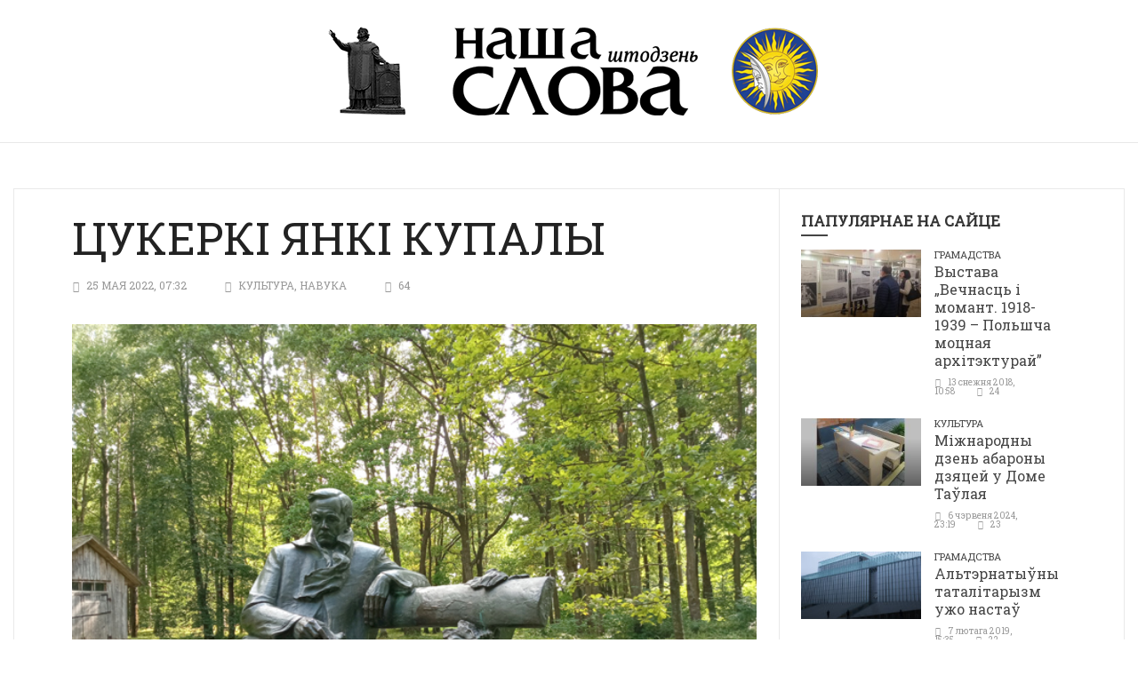

--- FILE ---
content_type: text/html; charset=UTF-8
request_url: https://www.nslowa.by/2022/05/25/tsukerki-yanki-kupaly/
body_size: 82061
content:
<!doctype html>
<!--[if lt IE 7]> <html class="no-js ie6 oldie"> <![endif]-->
<!--[if IE 7]>    <html class="no-js ie7 oldie"> <![endif]-->
<!--[if IE 8]>    <html class="no-js ie8 oldie"> <![endif]-->
<!--[if IE 9]>    <html class="no-js ie9 oldie"> <![endif]-->
<!--[if gt IE 8]><!--> <html class="no-js" lang="be"> <!--<![endif]-->
<head>
    <!-- start:global -->
    <meta charset="UTF-8" />
    <!--[if IE]><meta http-equiv="X-UA-Compatible" content="IE=Edge,chrome=1"><![endif]-->
    <!-- end:global -->

    <!-- start:responsive web design -->
    <meta name="viewport" content="width=device-width, initial-scale=1">
    <!-- end:responsive web design -->

    <link rel="pingback" href="https://www.nslowa.by/xmlrpc.php" />

    <link rel="icon" type="image/png" href="https://www.nslowa.by/wp-content/uploads/2018/08/favicon-1.ico"><link rel="apple-touch-icon" href="https://www.nslowa.by/wp-content/uploads/2018/08/apple-icon-57x57-1.png"><link rel="apple-touch-icon-precomposed" sizes="76x76" href="https://www.nslowa.by/wp-content/uploads/2018/08/apple-icon-76x76-1.png"><link rel="apple-touch-icon-precomposed" sizes="120x120" href="https://www.nslowa.by/wp-content/uploads/2018/08/apple-icon-120x120-1.png"><link rel="apple-touch-icon-precomposed" sizes="152x152" href="https://www.nslowa.by/wp-content/uploads/2018/08/apple-icon-152x152-1.png">
    <!-- start:wp_head -->
    <title>ЦУКЕРКІ ЯНКІ КУПАЛЫ &#8211; Наша Слова штодзень</title>
<meta name='robots' content='max-image-preview:large' />
	<style>img:is([sizes="auto" i], [sizes^="auto," i]) { contain-intrinsic-size: 3000px 1500px }</style>
	<link rel='dns-prefetch' href='//fonts.googleapis.com' />
<link rel='preconnect' href='https://fonts.gstatic.com' crossorigin />
<link rel="alternate" type="application/rss+xml" title="Наша Слова штодзень &raquo; Стужка" href="https://www.nslowa.by/feed/" />
<link rel="alternate" type="application/rss+xml" title="Наша Слова штодзень &raquo; Стужка каментарыяў" href="https://www.nslowa.by/comments/feed/" />
				<meta name="description" content="ГРЫБЫ І ЗУБРОЎКА Ляўкі&#8230; Лічы, радзіма, якая згадваецца ў 1669 годзе як вёска ў складзе маёнтка Копысь у Аршанскім павеце ВКЛ. Ад майго Фабрычнага пасёлка  &#8211; не больш  за 12  кіламетраў. Чатыры &#8211; да Магілёўскай шашы і восем &#8211; ад паварота  на цэнтр сельсавета  Зубава, куды пераехала  ў 2018-м  мая родная Якаўлевіцкая школа, якую пасля [&hellip;]">
			<meta property="og:description" content="ГРЫБЫ І ЗУБРОЎКА Ляўкі&#8230; Лічы, радзіма, якая згадваецца ў 1669 годзе як вёска ў складзе маёнтка Копысь у Аршанскім павеце ВКЛ. Ад майго Фабрычнага пасёлка  &#8211; не больш  за 12  кіламетраў. Чатыры &#8211; да Магілёўскай шашы і восем &#8211; ад паварота  на цэнтр сельсавета  Зубава, куды пераехала  ў 2018-м  мая родная Якаўлевіцкая школа, якую пасля [&hellip;]">
			<meta name="twitter:description" content="ГРЫБЫ І ЗУБРОЎКА Ляўкі&#8230; Лічы, радзіма, якая згадваецца ў 1669 годзе як вёска ў складзе маёнтка Копысь у Аршанскім павеце ВКЛ. Ад майго Фабрычнага пасёлка  &#8211; не больш  за 12  кіламетраў. Чатыры &#8211; да Магілёўскай шашы і восем &#8211; ад паварота  на цэнтр сельсавета  Зубава, куды пераехала  ў 2018-м  мая родная Якаўлевіцкая школа, якую пасля [&hellip;]">
			<meta name="keywords" content="">
			<base href="https://www.nslowa.by/2022/05/25/tsukerki-yanki-kupaly/">
		<meta name="url" content="https://www.nslowa.by">
		<meta name="robots" content="index,follow,noodp">
		<meta name="googlebot" content="index,follow">
	
		<link rel="canonical" href="https://www.nslowa.by/2022/05/25/tsukerki-yanki-kupaly/">
		<meta property="og:url" content="https://www.nslowa.by/2022/05/25/tsukerki-yanki-kupaly/">
		<meta property="og:type" content="article">
		<meta property="og:title" content="ЦУКЕРКІ ЯНКІ КУПАЛЫ &#8211; Наша Слова штодзень">
		<meta property="og:site_name" content="Наша Слова штодзень">
		<meta property="og:locale" content="ru_RU">
		
		<meta name="twitter:card" content="summary_large_image"> 
		<meta name="twitter:site" content="@">
		<meta name="twitter:creator" content="@">
		<meta name="twitter:url" content="https://www.nslowa.by/2022/05/25/tsukerki-yanki-kupaly/">
		<meta name="twitter:title" content="ЦУКЕРКІ ЯНКІ КУПАЛЫ &#8211; Наша Слова штодзень">
			<link rel="image_src" href="https://www.nslowa.by/wp-content/uploads/2018/08/pomnik2ki.jpg">
		<meta name="thumbnail" content="https://www.nslowa.by/wp-content/uploads/2018/08/pomnik2ki.jpg">
		<meta property="og:image" content="https://www.nslowa.by/wp-content/uploads/2018/08/pomnik2ki.jpg">
		<meta property="og:image:width" content="650">
		<meta property="og:image:height" content="488">
		<meta name="twitter:image:src" content="https://www.nslowa.by/wp-content/uploads/2018/08/pomnik2ki.jpg">
		<meta name="twitter:image:width" content="650">
		<meta name="twitter:image:height" content="488">
<link rel='stylesheet' id='wp-block-library-css' href='https://www.nslowa.by/wp-includes/css/dist/block-library/style.min.css?ver=6.7.4' type='text/css' media='all' />
<style id='classic-theme-styles-inline-css' type='text/css'>
/*! This file is auto-generated */
.wp-block-button__link{color:#fff;background-color:#32373c;border-radius:9999px;box-shadow:none;text-decoration:none;padding:calc(.667em + 2px) calc(1.333em + 2px);font-size:1.125em}.wp-block-file__button{background:#32373c;color:#fff;text-decoration:none}
</style>
<style id='global-styles-inline-css' type='text/css'>
:root{--wp--preset--aspect-ratio--square: 1;--wp--preset--aspect-ratio--4-3: 4/3;--wp--preset--aspect-ratio--3-4: 3/4;--wp--preset--aspect-ratio--3-2: 3/2;--wp--preset--aspect-ratio--2-3: 2/3;--wp--preset--aspect-ratio--16-9: 16/9;--wp--preset--aspect-ratio--9-16: 9/16;--wp--preset--color--black: #000000;--wp--preset--color--cyan-bluish-gray: #abb8c3;--wp--preset--color--white: #ffffff;--wp--preset--color--pale-pink: #f78da7;--wp--preset--color--vivid-red: #cf2e2e;--wp--preset--color--luminous-vivid-orange: #ff6900;--wp--preset--color--luminous-vivid-amber: #fcb900;--wp--preset--color--light-green-cyan: #7bdcb5;--wp--preset--color--vivid-green-cyan: #00d084;--wp--preset--color--pale-cyan-blue: #8ed1fc;--wp--preset--color--vivid-cyan-blue: #0693e3;--wp--preset--color--vivid-purple: #9b51e0;--wp--preset--gradient--vivid-cyan-blue-to-vivid-purple: linear-gradient(135deg,rgba(6,147,227,1) 0%,rgb(155,81,224) 100%);--wp--preset--gradient--light-green-cyan-to-vivid-green-cyan: linear-gradient(135deg,rgb(122,220,180) 0%,rgb(0,208,130) 100%);--wp--preset--gradient--luminous-vivid-amber-to-luminous-vivid-orange: linear-gradient(135deg,rgba(252,185,0,1) 0%,rgba(255,105,0,1) 100%);--wp--preset--gradient--luminous-vivid-orange-to-vivid-red: linear-gradient(135deg,rgba(255,105,0,1) 0%,rgb(207,46,46) 100%);--wp--preset--gradient--very-light-gray-to-cyan-bluish-gray: linear-gradient(135deg,rgb(238,238,238) 0%,rgb(169,184,195) 100%);--wp--preset--gradient--cool-to-warm-spectrum: linear-gradient(135deg,rgb(74,234,220) 0%,rgb(151,120,209) 20%,rgb(207,42,186) 40%,rgb(238,44,130) 60%,rgb(251,105,98) 80%,rgb(254,248,76) 100%);--wp--preset--gradient--blush-light-purple: linear-gradient(135deg,rgb(255,206,236) 0%,rgb(152,150,240) 100%);--wp--preset--gradient--blush-bordeaux: linear-gradient(135deg,rgb(254,205,165) 0%,rgb(254,45,45) 50%,rgb(107,0,62) 100%);--wp--preset--gradient--luminous-dusk: linear-gradient(135deg,rgb(255,203,112) 0%,rgb(199,81,192) 50%,rgb(65,88,208) 100%);--wp--preset--gradient--pale-ocean: linear-gradient(135deg,rgb(255,245,203) 0%,rgb(182,227,212) 50%,rgb(51,167,181) 100%);--wp--preset--gradient--electric-grass: linear-gradient(135deg,rgb(202,248,128) 0%,rgb(113,206,126) 100%);--wp--preset--gradient--midnight: linear-gradient(135deg,rgb(2,3,129) 0%,rgb(40,116,252) 100%);--wp--preset--font-size--small: 13px;--wp--preset--font-size--medium: 20px;--wp--preset--font-size--large: 36px;--wp--preset--font-size--x-large: 42px;--wp--preset--spacing--20: 0.44rem;--wp--preset--spacing--30: 0.67rem;--wp--preset--spacing--40: 1rem;--wp--preset--spacing--50: 1.5rem;--wp--preset--spacing--60: 2.25rem;--wp--preset--spacing--70: 3.38rem;--wp--preset--spacing--80: 5.06rem;--wp--preset--shadow--natural: 6px 6px 9px rgba(0, 0, 0, 0.2);--wp--preset--shadow--deep: 12px 12px 50px rgba(0, 0, 0, 0.4);--wp--preset--shadow--sharp: 6px 6px 0px rgba(0, 0, 0, 0.2);--wp--preset--shadow--outlined: 6px 6px 0px -3px rgba(255, 255, 255, 1), 6px 6px rgba(0, 0, 0, 1);--wp--preset--shadow--crisp: 6px 6px 0px rgba(0, 0, 0, 1);}:where(.is-layout-flex){gap: 0.5em;}:where(.is-layout-grid){gap: 0.5em;}body .is-layout-flex{display: flex;}.is-layout-flex{flex-wrap: wrap;align-items: center;}.is-layout-flex > :is(*, div){margin: 0;}body .is-layout-grid{display: grid;}.is-layout-grid > :is(*, div){margin: 0;}:where(.wp-block-columns.is-layout-flex){gap: 2em;}:where(.wp-block-columns.is-layout-grid){gap: 2em;}:where(.wp-block-post-template.is-layout-flex){gap: 1.25em;}:where(.wp-block-post-template.is-layout-grid){gap: 1.25em;}.has-black-color{color: var(--wp--preset--color--black) !important;}.has-cyan-bluish-gray-color{color: var(--wp--preset--color--cyan-bluish-gray) !important;}.has-white-color{color: var(--wp--preset--color--white) !important;}.has-pale-pink-color{color: var(--wp--preset--color--pale-pink) !important;}.has-vivid-red-color{color: var(--wp--preset--color--vivid-red) !important;}.has-luminous-vivid-orange-color{color: var(--wp--preset--color--luminous-vivid-orange) !important;}.has-luminous-vivid-amber-color{color: var(--wp--preset--color--luminous-vivid-amber) !important;}.has-light-green-cyan-color{color: var(--wp--preset--color--light-green-cyan) !important;}.has-vivid-green-cyan-color{color: var(--wp--preset--color--vivid-green-cyan) !important;}.has-pale-cyan-blue-color{color: var(--wp--preset--color--pale-cyan-blue) !important;}.has-vivid-cyan-blue-color{color: var(--wp--preset--color--vivid-cyan-blue) !important;}.has-vivid-purple-color{color: var(--wp--preset--color--vivid-purple) !important;}.has-black-background-color{background-color: var(--wp--preset--color--black) !important;}.has-cyan-bluish-gray-background-color{background-color: var(--wp--preset--color--cyan-bluish-gray) !important;}.has-white-background-color{background-color: var(--wp--preset--color--white) !important;}.has-pale-pink-background-color{background-color: var(--wp--preset--color--pale-pink) !important;}.has-vivid-red-background-color{background-color: var(--wp--preset--color--vivid-red) !important;}.has-luminous-vivid-orange-background-color{background-color: var(--wp--preset--color--luminous-vivid-orange) !important;}.has-luminous-vivid-amber-background-color{background-color: var(--wp--preset--color--luminous-vivid-amber) !important;}.has-light-green-cyan-background-color{background-color: var(--wp--preset--color--light-green-cyan) !important;}.has-vivid-green-cyan-background-color{background-color: var(--wp--preset--color--vivid-green-cyan) !important;}.has-pale-cyan-blue-background-color{background-color: var(--wp--preset--color--pale-cyan-blue) !important;}.has-vivid-cyan-blue-background-color{background-color: var(--wp--preset--color--vivid-cyan-blue) !important;}.has-vivid-purple-background-color{background-color: var(--wp--preset--color--vivid-purple) !important;}.has-black-border-color{border-color: var(--wp--preset--color--black) !important;}.has-cyan-bluish-gray-border-color{border-color: var(--wp--preset--color--cyan-bluish-gray) !important;}.has-white-border-color{border-color: var(--wp--preset--color--white) !important;}.has-pale-pink-border-color{border-color: var(--wp--preset--color--pale-pink) !important;}.has-vivid-red-border-color{border-color: var(--wp--preset--color--vivid-red) !important;}.has-luminous-vivid-orange-border-color{border-color: var(--wp--preset--color--luminous-vivid-orange) !important;}.has-luminous-vivid-amber-border-color{border-color: var(--wp--preset--color--luminous-vivid-amber) !important;}.has-light-green-cyan-border-color{border-color: var(--wp--preset--color--light-green-cyan) !important;}.has-vivid-green-cyan-border-color{border-color: var(--wp--preset--color--vivid-green-cyan) !important;}.has-pale-cyan-blue-border-color{border-color: var(--wp--preset--color--pale-cyan-blue) !important;}.has-vivid-cyan-blue-border-color{border-color: var(--wp--preset--color--vivid-cyan-blue) !important;}.has-vivid-purple-border-color{border-color: var(--wp--preset--color--vivid-purple) !important;}.has-vivid-cyan-blue-to-vivid-purple-gradient-background{background: var(--wp--preset--gradient--vivid-cyan-blue-to-vivid-purple) !important;}.has-light-green-cyan-to-vivid-green-cyan-gradient-background{background: var(--wp--preset--gradient--light-green-cyan-to-vivid-green-cyan) !important;}.has-luminous-vivid-amber-to-luminous-vivid-orange-gradient-background{background: var(--wp--preset--gradient--luminous-vivid-amber-to-luminous-vivid-orange) !important;}.has-luminous-vivid-orange-to-vivid-red-gradient-background{background: var(--wp--preset--gradient--luminous-vivid-orange-to-vivid-red) !important;}.has-very-light-gray-to-cyan-bluish-gray-gradient-background{background: var(--wp--preset--gradient--very-light-gray-to-cyan-bluish-gray) !important;}.has-cool-to-warm-spectrum-gradient-background{background: var(--wp--preset--gradient--cool-to-warm-spectrum) !important;}.has-blush-light-purple-gradient-background{background: var(--wp--preset--gradient--blush-light-purple) !important;}.has-blush-bordeaux-gradient-background{background: var(--wp--preset--gradient--blush-bordeaux) !important;}.has-luminous-dusk-gradient-background{background: var(--wp--preset--gradient--luminous-dusk) !important;}.has-pale-ocean-gradient-background{background: var(--wp--preset--gradient--pale-ocean) !important;}.has-electric-grass-gradient-background{background: var(--wp--preset--gradient--electric-grass) !important;}.has-midnight-gradient-background{background: var(--wp--preset--gradient--midnight) !important;}.has-small-font-size{font-size: var(--wp--preset--font-size--small) !important;}.has-medium-font-size{font-size: var(--wp--preset--font-size--medium) !important;}.has-large-font-size{font-size: var(--wp--preset--font-size--large) !important;}.has-x-large-font-size{font-size: var(--wp--preset--font-size--x-large) !important;}
:where(.wp-block-post-template.is-layout-flex){gap: 1.25em;}:where(.wp-block-post-template.is-layout-grid){gap: 1.25em;}
:where(.wp-block-columns.is-layout-flex){gap: 2em;}:where(.wp-block-columns.is-layout-grid){gap: 2em;}
:root :where(.wp-block-pullquote){font-size: 1.5em;line-height: 1.6;}
</style>
<link rel='stylesheet' id='newsgamer-css' href='https://www.nslowa.by/wp-content/themes/newsgamer/style.css?ver=6.7.4' type='text/css' media='all' />
<link rel='stylesheet' id='child-style-css' href='https://www.nslowa.by/wp-content/themes/nslowa/style.css?ver=6.7.4' type='text/css' media='all' />
<link rel='stylesheet' id='miptheme-bootstrap-css' href='https://www.nslowa.by/wp-content/themes/newsgamer/assets/css/bootstrap.min.css?ver=3.1' type='text/css' media='all' />
<link rel='stylesheet' id='miptheme-external-styles-css' href='https://www.nslowa.by/wp-content/themes/newsgamer/assets/css/mip.external.css?ver=3.1' type='text/css' media='all' />
<link rel='stylesheet' id='miptheme-style-css' href='https://www.nslowa.by/wp-content/themes/nslowa/style.css?ver=3.1' type='text/css' media='all' />
<link rel='stylesheet' id='miptheme-style-responsive-css' href='https://www.nslowa.by/wp-content/themes/newsgamer/assets/css/media-queries.css?ver=3.1' type='text/css' media='all' />
<link rel='stylesheet' id='miptheme-dynamic-css-css' href='https://www.nslowa.by/wp-content/themes/nslowa/assets/css/dynamic.css?ver=1764691112' type='text/css' media='all' />
<link rel='stylesheet' id='typography-css-css' href='https://www.nslowa.by/wp-content/themes/nslowa/assets/css/typography.css?ver=1764691113' type='text/css' media='all' />
<!--[if lt IE 9]>
<link rel='stylesheet' id='miptheme-photobox-ie-css' href='https://www.nslowa.by/wp-content/themes/newsgamer/assets/css/photobox.ie.css?ver=3.1' type='text/css' media='all' />
<![endif]-->
<link rel="preload" as="style" href="https://fonts.googleapis.com/css?family=Roboto%20Slab:400%7CRoboto&#038;display=swap&#038;ver=1607454612" /><link rel="stylesheet" href="https://fonts.googleapis.com/css?family=Roboto%20Slab:400%7CRoboto&#038;display=swap&#038;ver=1607454612" media="print" onload="this.media='all'"><noscript><link rel="stylesheet" href="https://fonts.googleapis.com/css?family=Roboto%20Slab:400%7CRoboto&#038;display=swap&#038;ver=1607454612" /></noscript><script type="text/javascript" src="https://www.nslowa.by/wp-includes/js/jquery/jquery.min.js?ver=3.7.1" id="jquery-core-js"></script>
<script type="text/javascript" src="https://www.nslowa.by/wp-includes/js/jquery/jquery-migrate.min.js?ver=3.4.1" id="jquery-migrate-js"></script>
<link rel="https://api.w.org/" href="https://www.nslowa.by/wp-json/" /><link rel="alternate" title="JSON" type="application/json" href="https://www.nslowa.by/wp-json/wp/v2/posts/21499" /><link rel="EditURI" type="application/rsd+xml" title="RSD" href="https://www.nslowa.by/xmlrpc.php?rsd" />
<meta name="generator" content="WordPress 6.7.4" />
<link rel="canonical" href="https://www.nslowa.by/2022/05/25/tsukerki-yanki-kupaly/" />
<link rel='shortlink' href='https://www.nslowa.by/?p=21499' />
<link rel="alternate" title="oEmbed (JSON)" type="application/json+oembed" href="https://www.nslowa.by/wp-json/oembed/1.0/embed?url=https%3A%2F%2Fwww.nslowa.by%2F2022%2F05%2F25%2Ftsukerki-yanki-kupaly%2F" />
<link rel="alternate" title="oEmbed (XML)" type="text/xml+oembed" href="https://www.nslowa.by/wp-json/oembed/1.0/embed?url=https%3A%2F%2Fwww.nslowa.by%2F2022%2F05%2F25%2Ftsukerki-yanki-kupaly%2F&#038;format=xml" />
<meta name="generator" content="Redux 4.5.6" /><meta name="generator" content="Powered by WPBakery Page Builder - drag and drop page builder for WordPress."/>
<!--[if lte IE 9]><link rel="stylesheet" type="text/css" href="https://www.nslowa.by/wp-content/plugins/js_composer/assets/css/vc_lte_ie9.min.css" media="screen"><![endif]--><script></script><script></script><style id="mipthemeoptions_framework-dynamic-css" title="dynamic-css" class="redux-options-output">body.page-id-0{background-color:#ffffff;}body.page-id-0{background-color:#ffffff;}</style><style id="mipthemeoptions_typo-dynamic-css" title="dynamic-css" class="redux-options-output">#header-navigation ul li a{padding-left:18px;}</style><noscript><style type="text/css"> .wpb_animate_when_almost_visible { opacity: 1; }</style></noscript>    <!-- end:wp_head -->

    <!--[if lt IE 9]>
    <script src="https://www.nslowa.by/wp-content/themes/newsgamer/assets/js/respond.js"></script>
    <script src="https://www.nslowa.by/wp-content/themes/newsgamer/assets/js/html5shiv.js"></script>
    <![endif]-->
</head>
<body class="post-template-default single single-post postid-21499 single-format-standard sidebar-border header-nav-center imgs-format-169 wpb-js-composer js-comp-ver-5.4.7 vc_responsive" itemscope itemtype="http://schema.org/WebPage">

    <!-- start:body-start -->
        <!-- end:body-start -->

    <!-- start:ad-top-banner -->
        <!-- end:ad-top-banner -->

    <!-- start:page outer wrap -->
    <div id="page-outer-wrap">
        <!-- start:page inner wrap -->
        <div id="page-inner-wrap">

            <!-- start:page header mobile -->
            
<header id="page-header-mobile" class="visible-xs visible-sm">

    <!-- start:mobile menu -->
    <nav id="mobile-menu">
        <form id="search-form-mobile" class="mm-search" method="get" action="https://www.nslowa.by/">
            <input type="text" name="s" placeholder="Search Наша Слова штодзень" value="" />
        </form>
            </nav>
    <!-- end:mobile menu -->

    
    <!-- start:row -->
    <div id="mobile-sticky" data-spy="affix" data-offset-top="50" class="row">

        <!-- start:col -->
        <div class="col-xs-2">
            <a id="nav-expander" href="#mobile-menu"><i class="fa fa-bars"></i></a>
        </div>
        <!-- end:col -->

        <!-- start:col -->
        <div class="col-xs-8">
                        <!-- start:logo -->
            <div class="logo"><a href="https://www.nslowa.by/"><img src="https://www.nslowa.by/wp-content/uploads/2015/12/logo-small-1.png" width="111" height="40" alt="Наша Слова штодзень" /></a></div>
            <!-- end:logo -->
                    </div>
        <!-- end:col -->

        <!-- start:col -->
        <div class="col-xs-2 text-right">
                    </div>
        <!-- end:col -->

        
    </div>
    <!-- end:row -->

</header>
            <!-- end:page header mobile -->

            <!-- start:page header -->
            <!-- start:page-header -->
<header id="page-header" class="hidden-xs hidden-sm wrap-header-layout-4 clearfix">

    
    <div class="container"><!-- start:header-branding -->
<div id="header-branding" class="header-layout-4">
    <!-- start:row -->
    <div class="row">

        <!-- start:col -->
        <div class="col-xs-12 text-center" itemscope="itemscope" itemtype="http://schema.org/Organization">
            <!-- start:logo -->
            <div class="logo"><a itemprop="url" href="https://www.nslowa.by"><img class="img-responsive" src="https://www.nslowa.by/wp-content/uploads/2018/08/logo-full.png" width="552" height="100" alt="Наша Слова штодзень" /></a></div>            <meta itemprop="name" content="Наша Слова штодзень">
            <!-- end:logo -->
        </div>
        <!-- end:col -->

    </div>
    <!-- end:row -->
</div>
<!-- end:header-branding -->
</div>
    <!-- start:sticky-header -->
    <div class="sticky-header-wrapper">
        <div id="sticky-header" data-spy="affix" data-offset-top="115">
            <!-- start:header-navigation -->
            <div id="header-navigation">
                <!-- start:menu -->
                <nav id="main-menu" class="container relative">
                                </nav>
                <!-- end:menu -->
            </div>
            <!-- end:header-navigation -->
        </div>
    </div>
    <script>var initStickyMenu = 1;</script>    <!-- end:sticky-header -->


</header>
<!-- end:page-header -->

            <!-- end:page header -->

            <!-- start:page top grid -->
                        <!-- end:page top grid -->

            <!-- start:ad-side-banner -->
            <div class="container relative">
</div>
            <!-- end:ad-side-banner -->

            <!-- start:outside post header -->
                        <!-- end:outside post header -->

            <!-- start:ad-top-banner -->
                        <!-- end:ad-top-banner -->

            <!-- start:container -->
            <div id="content-container">
                <div class="container content-shadow">

    <!-- start:post-info-bar -->
    <div id="post-info-bar">
    <div class="container">
        <div class="post-info-sharing xhidden-xs">
                        <a id="post-info-bar-sharing" href="javascript:;"><i class="fa fa-share-alt"></i>Share</a>
        </div>
        <div class="post-info-thumb">
        <img src="https://www.nslowa.by/wp-content/uploads/2018/08/pomnik2ki-150x150.jpg" alt="" class="">        </div>
        <div class="post-info">
            <div class="post-info-label">You are reading</div>
            <div class="post-info-title">ЦУКЕРКІ ЯНКІ КУПАЛЫ</div>
        </div>
    </div>
</div>
<!-- end:post-info-bar -->

<div id="soc-sharing-fullscreen-overlay">
	<div class="soc-sharing-overlay-wrapper">
		<div class="soc-sharing-overlay-content">
    		<div class="soc-sharing-overlay-icons">
                <ul>
                                <li><a class="btn-social btn-facebook btn-icon" href="http://www.facebook.com/sharer.php?u=https%3A%2F%2Fwww.nslowa.by%2F2022%2F05%2F25%2Ftsukerki-yanki-kupaly%2F" onclick="window.open(this.href, 'weeklywin', 'left=50,top=50,width=600,height=360,toolbar=0'); return false;"><i class="fa fa-facebook-square fa-lg"></i></a></li>
                                <li><a class="btn-social btn-twitter btn-icon" href="https://twitter.com/intent/tweet?text=ЦУКЕРКІ ЯНКІ КУПАЛЫ&amp;url=https%3A%2F%2Fwww.nslowa.by%2F2022%2F05%2F25%2Ftsukerki-yanki-kupaly%2F" onclick="window.open(this.href, 'weeklywin', 'left=50,top=50,width=600,height=360,toolbar=0'); return false;"><i class="fa fa-twitter-square fa-lg"></i></a></li>
                                <li><a class="btn-social btn-google btn-icon" href="http://plus.google.com/share?url=https://www.nslowa.by/2022/05/25/tsukerki-yanki-kupaly/" onclick="window.open(this.href, 'weeklywin', 'left=50,top=50,width=600,height=360,toolbar=0'); return false;"><i class="fa fa-google-plus-square fa-lg"></i></a></li>
                                <li><a class="btn-social btn-vkontakte btn-icon" href="http://vkontakte.ru/share.php?url=https://www.nslowa.by/2022/05/25/tsukerki-yanki-kupaly/&amp;title=ЦУКЕРКІ ЯНКІ КУПАЛЫ"  onclick="window.open(this.href, 'weeklywin', 'left=50,top=50,width=600,height=360,toolbar=0'); return false;"><i class="fa fa-vk fa-lg"></i></a></li>
                                <li><a class="visible-xs btn-social btn-whatsapp btn-icon" href="whatsapp://send?text=https%3A%2F%2Fwww.nslowa.by%2F2022%2F05%2F25%2Ftsukerki-yanki-kupaly%2F"><i class="fa fa-whatsapp fa-lg"></i></a></li>
                                </ul>
            </div>
        </div>
	</div>
</div>
    <!-- end:post-info-bar -->

    <!-- start:page content -->
    <div id="page-content" class="loop-single right-sidebar loop-page-2 clearfix">

        
        <!-- start:main -->
        <div id="main" class="main article">
            <!-- start:article post -->
            <article id="post-21499" class="article-post clearfix post-21499 post type-post status-publish format-standard has-post-thumbnail hentry category-culture category-science" itemscope itemtype="http://schema.org/Article">
            
<!-- start:reading-area -->
<div class="article-post-reading-area">

<!-- start:article post header -->
<header>
    
    <!-- start:article post heading -->
    <h1 class="entry-title" itemprop="name">ЦУКЕРКІ ЯНКІ КУПАЛЫ</h1>
    <!-- end:article post heading -->

        <!-- start:article post meta -->
    <div class="entry-meta">
        <time class="entry-date" datetime="2022-05-25T07:32:17+03:00" itemprop="dateCreated">25 мая 2022, 07:32</time>                <span class="entry-categories"><a href="https://www.nslowa.by/culture/" title="View all posts in Культура">Культура</a>, <a href="https://www.nslowa.by/science/" title="View all posts in Навука">Навука</a></span>                        <span class="entry-views post-view-counter-21499">63</span>    </div>
    <!-- end:article post meta -->
    </header>
<!-- end:article post header -->

<div class="head-image thumb-wrap relative">
                    <img width="650" height="488" src="https://www.nslowa.by/wp-content/uploads/2018/08/pomnik2ki.jpg" class="img-responsive wp-post-image" alt="ЦУКЕРКІ ЯНКІ КУПАЛЫ" itemprop="image" decoding="async" fetchpriority="high" srcset="https://www.nslowa.by/wp-content/uploads/2018/08/pomnik2ki.jpg 650w, https://www.nslowa.by/wp-content/uploads/2018/08/pomnik2ki-300x225.jpg 300w" sizes="(max-width: 650px) 100vw, 650px" />
                    
                </div>
<!-- start:article post content -->
<div class="article-post-content clearfix">
    <p><strong>ГРЫБЫ І ЗУБРОЎКА</strong></p>
<p>Ляўкі&#8230; Лічы, радзіма, якая згадваецца ў 1669 годзе як вёска ў складзе маёнтка Копысь у Аршанскім павеце ВКЛ. Ад майго Фабрычнага пасёлка  &#8211; не больш  за 12  кіламетраў. Чатыры &#8211; да Магілёўскай шашы і восем &#8211; ад паварота  на цэнтр сельсавета  Зубава, куды пераехала  ў 2018-м  мая родная Якаўлевіцкая школа, якую пасля 90 гадоў існавання зачынілі і якая падзяліла  лёс іншых сярэдніх навучальных устаноў  раёна&#8230;</p>
<p> &#8220;Ехаць прыйдзецца цягніком да Оршы, адтуль яшчэ кіламетраў дваццаць&#8221;, &#8211; расказваў Янка Купала  Якубу Коласу. Упершыню Іван Дамінікавіч  аказаўся ў Ляўках разам з іншымі нашымі творцамі ў красавіку1935-га падчас сваёй чарговай творчай камандзіроўкі. Пісьменнікі выступалі на калгасных сходах і вечарынках.  Паэт  настолькі ўразіўся і вёскай, і людзьмі, і наваколлем, што пражыў тут у сям&#8217;і ляснічага Шыманскага цэлае лета. Мясцовасць так яму спадабалася, што пасля пастановы ўрада аб будаўніцтве  дачы ў  гонар ягонай  30-гадовай творчай дзейнасці на пытанне &#8220;Дзе&#8221;, адказаў: &#8220;Толькі тут!&#8221;. Пятрусь Броўка, які памёр у сакавіку 1980-га,  успамінаў, што такі цудоўны куток цяжка было ўявіць. Стоячы над асабліва прыгожым, раздольным у Ляўках Дняпром, Купала гаварыў: &#8220;Ты толькі паглядзі, Петрусёк, якая веліч гэтая рака, а яна ж звязвае ўсіх нас &#8211; і рускіх, і беларусаў, і ўкраінцаў&#8221;. Як жа горка чытаць  гэтыя братэрска-сардэчныя словы песняра сёння, калі між славянамі  ідзе жудасны кровапралітны канфлікт.</p>
<p><img decoding="async" class="alignnone size-medium wp-image-21463" src="https://www.nslowa.by/wp-content/uploads/2018/08/dachaki-300x225.jpg" alt="" width="300" height="225" srcset="https://www.nslowa.by/wp-content/uploads/2018/08/dachaki-300x225.jpg 300w, https://www.nslowa.by/wp-content/uploads/2018/08/dachaki.jpg 650w" sizes="(max-width: 300px) 100vw, 300px" /><img decoding="async" class="alignnone size-medium wp-image-21464" src="https://www.nslowa.by/wp-content/uploads/2018/08/lesvitsaki-300x225.jpg" alt="" width="300" height="225" srcset="https://www.nslowa.by/wp-content/uploads/2018/08/lesvitsaki-300x225.jpg 300w, https://www.nslowa.by/wp-content/uploads/2018/08/lesvitsaki.jpg 650w" sizes="(max-width: 300px) 100vw, 300px" /></p>
<p>Пра тое, што лепшае месца для лецішча ўявіць  было, сапраўды,  складана,  распавядае  ў сваім рамане-эсэ  і вядомы беларускіі літаратуразнавец Алег Лойка, які пайшоў з жыцця ў 2008-м. Ён піша, што за дачай на кручы гайдалі ў высокім сінім небе  свае разложыстыя лапіны векавыя, задуменныя сосны. Яны &#8220;дарылі Купалу грыбы,  ягады і зуброўку &#8211; шаўковую,  духмяную траву зуброў, якая расце толькі ў Беларусі&#8221;. У багажніку &#8220;Шэўрале&#8221;, мышыны, якую ўрад падарыў паэту ў 1939-м, разам з &#8220;найлепшай траўкай для гасціннай настойкі&#8221; ехалі  &#8220;белыя баравікі ў карычнева-чорных пакарабацелых капелюшах, вогненна-рыжыя рыжыкі,  маслатыя маслякі, чырвонагаловыя падасінавікі&#8221;. У ціхім і прыемным паляванні на іх прымаў удзел і Якуб Колас. Акрамя яго і згаданага вышэй Броўкі ў госці прыязджалі Міхась Лынькоў, Пятро Глебка і Андрэй Александровіч. Наведвалі гаспадара і пісьменнікі з саюзных рэспублік &#8211; перакладалі на свае мовы вершы, складалі з іх зборнікі… Пра гэта распавядала мне падчас маёй працы ў &#8220;Сельской газете&#8221; былая дырэктарка Літаратурнага музея Янкі Купалы Жанна Казіміраўна Дапкюнас, дачка пляменніцы песняра, захавальніцы яго літаратурнай і архіўнай спадчыны Ядвігі Юльянаўны Раманоўскай. Па словах Жанны Казіміраўны, разам з Іванам Дамінікавічам Ляўкі наведвалі, вядома ж, ягоная жонка Уладзіслава Францаўна, а гэтаксама малодшая сястра паэта Леакадзія з сынамі Янкам і Уладам, сярэдняя сястра Марыя, пляменніцы Уладзя, Ніна, Ваця і Ядвіга. </p>
<p><img loading="lazy" decoding="async" class="alignnone size-medium wp-image-21467" src="https://www.nslowa.by/wp-content/uploads/2018/08/pomnikki-19-225x300.jpg" alt="" width="225" height="300" srcset="https://www.nslowa.by/wp-content/uploads/2018/08/pomnikki-19-225x300.jpg 225w, https://www.nslowa.by/wp-content/uploads/2018/08/pomnikki-19.jpg 650w" sizes="auto, (max-width: 225px) 100vw, 225px" /></p>
<p>    Па ўспамінах Коласа, калі ён упершыню прыехаў у Ляўкі,  Купала  павёў яго   аглядаць наваколле, спачатку  лес, які часта перасякаўся глыбокімі ярамі. З іх схілаў  прабіваліся крыштальна чыстыя крыніцы. Яны ўтваралі на дне яроў рухлівыя, гаманкія ручайкі, што зліваліся ў адзін і шпарка імкнуліся ў Дняпро, у бераг якога ўпіраўся адхонны схіл кручы, багата зарослы пышнымі кустамі. Летняй раніцай, да ўсходу сонца, паэтаў уражваў і  хваляваў, радаваў і натхняў малюнак, які яны назіралі  з вакна салькі купалаўскай дачы. Павольная, паважная баржа з чырвоным ліхтаром. Следам за ёй &#8211; агністая плямка, што адбіваецца ў празрыстай вадзе. Рыбацкія лодкі. А воддаль, за два кіламетры вышэй па рацэ, &#8211; сілуэты будынкаў Копысі…</p>
<p>З вялікай цікавасцю пазнаёміўся я некалі і з першым успамінам Коласа пра Купалу. Вось ён: <em>&#8220;Мая першая непасрэдная сустрэча з Янкам Купалам адбылася толькі летам 1912 года, амаль праз год пасля майго вызвалення з астрога</em> (паэт трапіў у менскую турму за ўдзел у настаўніцкім беларускім саюзе &#8211; <em>У. Б.</em>).</p>
<p><em>… Я жыў у сваіх родных на Нёмане, за паўтара кіламетры ад в. Мікалаеўшчына. Якраз на тую пару я быў у сяле ў аднаго з сваіх прыяцеляў. І раптам прыбягае адна з маіх сясцёр. Усхваляваная, стаміўшыся ад шпаркай хады, яна адразу з запалам сказала: &#8220;Да цябе прыйшоў Янка Купала!&#8221;. Гэтыя словы моцна ўразілі мяне. Я зараз жа развітаўся з прыяцелем і хутка падаўся дахаты на сустрэчу з паэтам, якога я ведаў даўно, але ні разу яшчэ не бачыў, і якога так моцна хацелася пабачыць.</em></p>
<p><em>Купала сядзеў за сталом. Згледзеўшы мяне на парозе хаты, ён не спяшаючыся падняўся з месца і накіраваўся насустрач мне. Лагодная ўсмешка, ясны малады твар, вясёлыя светла-карыя вочы з ледзь улоўнай хітравінкай &#8211; такі быў у маіх вачах Янка Купала. Такім жыве ён і па сённяшні дзень у самым запаветным куточку мае памяці…</em></p>
<p><em>  &#8230; Звычайны Купала мала калі пускаўся ў доўгія гутаркі. Ён пераважна абмяжоўваўся кароткімі і трапнымі адказамі, заўвагамі. У тоне яго гаворкі нязменна чуліся дабрадушныя ноткі жарту і гумару. Запаветныя думкі ён таіў у самім сабе, не раскідаўся імі. І толькі вынасіўшы, перажыўшы іх, даваў ім волю ў сваіх творах. Таксама не любіў ён гаварыць і аб сваіх творчых намерах, планах&#8230;&#8221;</em></p>
<p>&nbsp;</p>
<p><strong>НАСТОЙКА І ДРОЖДЖЫ</strong></p>
<p>&nbsp;</p>
<p>    У Копысі, што за два кіламетры ад Ляўкоў, на самым беразе Дняпра стаяла хата майго дзеда па маці Іллі Нічыпаравіча Ігнаценкі, у якую трапіла ў 41-м адна з самых першых фашысцкіх  бомбаў&#8230; Упершыню мястэчка, у якім вельмі любіў бываць аўтар створанай у 1906-м  пранізлівай &#8220;Маёй малітвы&#8221;, згадваецца як горад Полацкага княства ў Ніканаўскім летапісе ў 1059-м. У сярэдзіне XII стагоддзя тут знаходзіўся пункт збору смаленскімі князямі гандлёвага мыта з тавараў, што правозілі па Дняпры, і карчмарскай даніны з заезных дамоў. Цягам чатырох стагоддзяў мястэчка было цэнтрам керамічнага рамяства, гэтак званай &#8220;копыскай кафлі&#8221;. Да гітлераўскай  навалы тут дзейнічала разам з іншым і вядомая ў акрузе хлебапякарня, на якой шчыравалі дзед і  бабуля Мар&#8217;я.  Ілля  моцна сябраваў з Шыманскім, які і пазнаёміў яго з Купалам.</p>
<p> Мама Настасся Іллінічна, якой у 1936-м споўнілася  12, пачула, як бабуля расказвала суседцы, што  Купала ве-льмі  ўважліва сачыў за сваім  мілавідным тварам. І калі на белых шчоках нечакана пачалі з&#8217;яўляцца чырвоныя  запаленыя вугорчыкі, паэту параілі  на працягу месяца піць   парашковыя піўныя дрожджы. Пра іх існаванне мама, у арозненне ад старэйшых, нічога ніколі не чула і не ведала. Як не ведала да часу, што дзед  мяняў праз знаёмых звычай-ныя хлебапякарныя дрожджы на неабходныя. Па іх Купала і прыехаў з Шыманскім да дзеда.</p>
<p>Быў паэт, якога ўжо  добра ведалі і старыя, і малыя, сярэдняга росту, з кіёчкам і ў каляровай цюбецеечцы.  А ўжо тыдні праз два прыйшоў пешаком, як гэта часта рабіў,  адзін. Дзеду прынёс пляшку асабістай &#8220;зуброўкі&#8221;, а маме &#8211; цукеркі і новую кніжку &#8220;Песня будаўніцтву&#8221;. Яна  толькі што пабачыла свет і потым захоўвалася  ў горацкіх Анікавічах, на ўскрайку якіх, побач з вялікім балотам,  дзед пабудаваў у вайну маленечкую хатку, да самага заканчэння вайны. Наведваўся Іван Дамінікавіч у Копысь і з жонкай Уладзіславай Францаўнай, якая аднойчы дужа пакрыўдзілася на суседку-сяброўку &#8211; тая не сказала ёй, што ў яе адсутнасць Янка  гуляў ноччу на дачы не толькі з сябрамі-паэтамі, але і з мясцовымі дзяўчатамі-прыгажунямі. Пасля яму давялося шкліць на сваім лецішчы ўсе вокны!.. Увогуле ж моладзь збіралася ў вялікім клубе, будаўніцтва якога арганізаваў камсамольскі актыў. Назвалі прыстойны дом у стылі часу &#8211; &#8220;Чырвоны аратай&#8221;. Купала пісаў:</p>
<p><em>Вечарынка ў калгасе,</em></p>
<p><em>У &#8220;Чырвоным аратаю&#8221;, &#8211;</em></p>
<p><em>Прыйшлі Сцёпкі, Пецькі, Васі,</em></p>
<p><em>Прыйшлі Зоські, Стасі, Касі,</em></p>
<p><em>І гармонік грае, грае.</em></p>
<p>&nbsp;</p>
<p>Гэта радкі з верша &#8220;Вечарынка&#8221;, што ўвайшоў у вядомы &#8220;Ляўкоўскі цыкл&#8221;.</p>
<p>Нягледзячы на часовыя жыццёвыя непаразуменні, якія тут жа забываліся, Уладзіслава Францаўна вельмі цёпла адгукалася пра  мае родныя мясціны: <em>&#8220;Калі я ўспамінаю Ляўкі, дзе была наша дача, перада мной заўсёды ўстае высокі бераг Дняпра, стары сасновы бор, задумны, шумлівы&#8230;</em></p>
<p><em>Каля Дняпра зарослыя кустамі чаромхі, арэшыны, у высокай зялёнай траве акопы, бліндажы &#8211; памяць Першай сусветнай вайны.</em></p>
<p><em>Па Дняпры праходзяць платы, за Дняпром відаць шырокія калгасныя палі, з вясны зелянеючыя рунню, а пасля &#8211; залацістыя ў цяжкім наліве калгаснага збожжа.</em></p>
<p><em>Плытагоны пелі песні, якія доўга несліся над вадой, рэхам адгукаючыся ў бары. Цэлымі днямі бор напаўняўся птушыным шчэбетам, ноччу і раніцай увесь прастор дрыжаў ад салаўінага спеву&#8221;</em>.</p>
<p>&nbsp;</p>
<p><strong>САЛАЎІ   І  РАДЗІМА</strong></p>
<p>&nbsp;</p>
<p>Думаецца, і Купалу адразу ж і назаўжды паланілі гэтыя ўнікальныя, цікавейшыя нябесныя   птахі. Мой добры знаёмы Віктар Рабкоў, які працаваў у свой час у нашым Нацыянальным музеі гісторыі і культуры, вярнуўшыся аднойчы з Аршаншчыны, запытаў, ці чуй я калі ляўкоўскіх  салаўёў? І, не чакаючы адказу, &#8220;заспяваў&#8221;: &#8220;Уяўляеш,  яшчэ не паспела схавацца сонца і на небе ўдалечыні залаціцца высокая хмурынка, а з тваіх прыдняпроўскіх пагор-каў нечакана &#8211; іх цёхканне. Спачатку ціхае і як бы нясмелае, якое з кожным каленцам набірае моц і дужыцца, аж пакуль не аціхае на нечаканай ноце. За першым, ледзь разгледзіш, даўганогім, бураватым, падаў голас другі, потым трэці&#8230; І пашыбаваў па ўсім тваім наваколлі мілагучны, гаючы і радасны розгалас&#8230;&#8221; Мне тады падалося, я зноў у Ляўках, у развагах пра веліч і хараство, якія ахутвалі Янку Купалу. Праз год ужо сам знаходзіўся сярод лістоты, з якой салаўі пілі расу,  і атрымліваў асалоду ад канцэрту мясцовых майстроў. Свіст, вуркатанне і гукі пстрыкаў,  няспешны тэмп і вялікая разнастайнасць проста зачароўвалі.  Дарэчы, крышачку буйнейшая за вераб&#8217;я, непаўторная, дзіўная птушка  спявае толькі на радзіме! І гэта робяць праз тыдзень пасля прылёту дадому толькі самцы. Сваім нябесным мастацтвам яны шукаюць сваю другую палову. Лепш удаецца гэта старэйшым. Што ні кажы, а рэпертуар іх песень багацейшы. Тым не менш, лічы, палова ўсіх кавалераў  так і не знаходзіць сабе пару… Калі прыгледзецца ўважліва, можна заўважыць, як  побач з першым выцягнуўся на лапках і ківае хвастом другі, за ім топчыцца  трэці&#8230; Сам не ўцяміў, падказалі людзі: гэта маладзейшыя пераймаюць высокае майстэрства ў старэйшых.</p>
<p>У чарговы раз дзед перадаваў своеасаблівыя лекі Купалу  падчас  наведвання ім Копыскай сярэдняй школы, дзе мама вучылася  тады ў сёмым класе.  Яна каля паўстагоддзя адпрацавала медсястрой у нашай фабрычнай бальнічцы, і я ніколі не чуй, каб яе называлі не інакш як Іллінічна &#8211; без імя і  прозвішча. </p>
<p>&#8211; Купала быў у нашай школе некалькі разоў, &#8211; расказвала Іллінічна. &#8211; Асабліва запомніла, як ён прыязджаў у 1938-м  разам, здаецца, з Броўкам.  Настаўніца Ганна Якаўлеўна Барадзінцава запрасіла яго, як мы, малодшыя,  даведаліся, на выпускны вечар.  Прыйшоў Купала, нельга было не звярнуць увагу, у прыгожым шэрым касцюме з белай сарочкай і гальштукам, і вельмі  акуратна пастрыжаны. Сабраліся  і вучні, і выкладчыкі, і вяскоўцы &#8211; усе, хто на той момант аказаўся ў школе. Такі прыемны, сціплы,  светлы, ён больш цікавіўся мясцовымі справамі, чым распавядаў пра сябе. Пытаўся, колькі ўсіх выпускнікоў, куды збіраюцца ўладкоўвацца, хто  застаецца вучыцца, дзе працуюць бацькі, хто чым з большай ахвотай займаецца, што неадкладна патрэбна школе, ці піша хто вершы. Сам жа прачытаў  пра тое, як бацька кліча сыноў і запытвае, чым яны будуць займацца.</p>
<p>Праз нейкі час я даведаўся,  што гэта быў верш &#8220;Сыны&#8221;  &#8211; першы, напісаны паэтам у Ляўках, які ўвайшоў у згаданы вышэй &#8220;Ляўкоўскі цыкл&#8221;. Хто памятае, у ім яшчэ &#8220;Старыя акопы&#8221;,  &#8220;Беларусі ардэнаноснай&#8221;, &#8220;Алеся&#8221;, &#8220;Здаецца, было гэта ўчора&#8221;, &#8220;Як я молада была&#8221;, &#8220;Лён&#8221;, зразумела  ж, неўміручы &#8220;Хлопчык і лётчык&#8221;, які я ведаў на памяць зусім яшчэ малым:</p>
<p> <em>&#8211; Мой мілы таварыш, мой лётчык,</em></p>
<p><em>Вазьмі ты з сабою мяне!</em></p>
<p><em>Я &#8211; ведай &#8211; вялікі ўжо хлопчык,</em></p>
<p><em>І ўмею ўжо лётаць у сне.</em></p>
<p><em>Мне мама сягоння сказала,</em></p>
<p><em>Што стукнула мне ўжо сем год.</em></p>
<p><em>Табе гэта, можа, і мала,</em></p>
<p><em>А мне ляцець толькі ў палёт&#8230;</em></p>
<p><em>&#8230;&#8230;&#8230;&#8230;&#8230;&#8230;&#8230;&#8230;&#8230;&#8230;&#8230;&#8230;&#8230;&#8230;&#8230;&#8230;&#8230;</em></p>
<p><em>Вазьмі ж мяне, лётчык, хачу я</em></p>
<p><em>Пабыць у людзях, паглядзець,</em></p>
<p><em>Як месяц на небе начуе,</em></p>
<p><em>Як блукае ў лесе мядзведзь.</em></p>
<p><em>Як свецяцца ночкаю зоры,</em></p>
<p><em>А днём не відаць іх чаму,</em></p>
<p><em>Як рэчкі ў далёкія моры</em></p>
<p><em>Улетку плывуць і ў зіму…</em></p>
<p>&nbsp;</p>
<p>Гэтым ды іншымі вершамі паэта я зарабляў у першых  класах навагоднія падарункі не  толькі для сябе, але і для  Максіма, Шкрэда і Валіка. Загадчык канторы падсобнай гаспадаркі Аршанскага ільнокамбіната, маленькі, хітраваты, зухаваты Касцючок выдаваў чаканую смакату бясплатна толькі тым дзецям, якія поўнасцю расказвалі той ці іншы верш на памяць. Сябры гэтага зрабіць не маглі, і я чытаў, што дазвалялася, за іх…</p>
<p>Што тычыцца  &#8220;Хопчыка і лётчыка&#8221;, то гісторыя з&#8217;яўлення гэтага славутага верша заслугоўвае, каб пра яе распавесці. На  вясковай вуліцы Купала так захапіўся гутаркай са  сваім таварышам, што пра ўсё забыўся. Раптам з брамы, насустрач ім, выбег загарэлы, з белымі ільнянымі валасамі хлопчык. Ад  неспадзеўкі суразмоўцы спыніліся. Той на бягу кружыў перад сабой рукамі і гуў, як самалёт. Твар у яго быў сур&#8217;ёзны, сабраны на адзінай думцы. Малюнак так уразіў аўтара створанай у 1918 годзе &#8220;Спадчыны&#8221;, што ён наўздагон малому крыкнуў: &#8220;Кім ты быць хочаш?&#8221;. І ён, не спыняючыся, звонка адказаў: &#8220;Лётчыкам!&#8221;.  Неўзабаве на словы нарадзілася музыка кампазітара Віктара Белага.</p>
<p>Дарэчы, у дні Вялікай Айчыннай, як працяг, з&#8217;явіўся верш &#8220;Хлопчык і лётчык на вайне&#8221;. Праз пяць дзён пасля яе пачатку пясняр, які напіша папулярнейшы ў народзе верш &#8220;Беларускія партызаны&#8221;, быў у Ляўках (разам з жонкай і  Коласам) у апошні раз&#8230;</p>
<p>Цяпер тут знаходзіцца адзін з чатырох філіялаў Купалаўскага музея ў Менску. Яшчэ два &#8211; на Маладзе-чыншчыне (Вязынка і Яхімоўшчына) і адзін &#8211; на Лагойшчыне (Акопы). З аршанскім мяне знаёміла ў свой час  Тамара Крына, якой дапамагалі  Аксана Платонава, Святлана Галецкая, Людміла Мяншова і Дзмітрый Акулаў. Мясцовы філіял &#8211; створаны ў кастрычніку 1978-га  мемарыяльны запаведнік плошчай у 19 гектараў. На іх прымаюць гасцей адноўленая дача, якая згарэла 3 ліпеня 41-га ад прамога пападання нямецкага снарада з другога берага Дняпра, уцалелы падчас ліхалецця будынак былой канторы Копыскага лясніцтва, дамок шафёра, гасцініца, гаспадарчыя пабудовы, помнік &#8220;Восень паэта&#8221; скульптара Анатоля Анікейчыка, якога не стала ў 56 гадоў, участак змешанага лесу, зона масавых гулянняў і, вядома ж, гараж. У ім  прываблівае ўсіх той самы &#8220;Шэўрале&#8221;, якім карыстаўся класік з 1939 па 1942 гады. У 2010-м  унікальны рарытэт адрэстаўрыравалі і выставілі на нейкі час у сталічным музеі, а потым вярнулі яго &#8220;на радзіму&#8221;.  Сёння кошт аўтамабіля, якім падчас сваёй першай сустрэчы з Ляўкамі &#8220;кіраваў&#8221; я, сямікласнік памерлай  школы, перавышае сто тысяч еўра.</p>
<p><img loading="lazy" decoding="async" class="alignnone size-medium wp-image-21462" src="https://www.nslowa.by/wp-content/uploads/2018/08/byustki-3-300x225.jpg" alt="" width="300" height="225" srcset="https://www.nslowa.by/wp-content/uploads/2018/08/byustki-3-300x225.jpg 300w, https://www.nslowa.by/wp-content/uploads/2018/08/byustki-3.jpg 650w" sizes="auto, (max-width: 300px) 100vw, 300px" /><img loading="lazy" decoding="async" class="alignnone size-medium wp-image-21465" src="https://www.nslowa.by/wp-content/uploads/2018/08/partretyki-4-225x300.jpg" alt="" width="225" height="300" srcset="https://www.nslowa.by/wp-content/uploads/2018/08/partretyki-4-225x300.jpg 225w, https://www.nslowa.by/wp-content/uploads/2018/08/partretyki-4.jpg 650w" sizes="auto, (max-width: 225px) 100vw, 225px" /><img loading="lazy" decoding="async" class="alignnone size-medium wp-image-21468" src="https://www.nslowa.by/wp-content/uploads/2018/08/ekspazitsyyaki-1-225x300.jpg" alt="" width="225" height="300" srcset="https://www.nslowa.by/wp-content/uploads/2018/08/ekspazitsyyaki-1-225x300.jpg 225w, https://www.nslowa.by/wp-content/uploads/2018/08/ekspazitsyyaki-1.jpg 650w" sizes="auto, (max-width: 225px) 100vw, 225px" /></p>
<p>Памятаю, як я з заміраннем сэрца аглядаў толькі што створаную  ў былым лясніцтве новую літаратурна-дакументальную экспазіцыю. Яна ўвасобіла вобраз &#8220;Госці&#8221;, які  пясняр разгарнуў у  аднайменным вершы, адным з сямнаццаці, напісаных у чэрвені 1935-га:</p>
<p><em>&#8230;Такога гонару не меў ніколі,</em></p>
<p><em>Як я на гэтае зямлі жыву,</em></p>
<p><em>Каб так віталі мяне хлебам-соляй,</em></p>
<p><em>І то не ў сне якім, а наяву&#8230;</em></p>
<p>&nbsp;</p>
<p> Як і ў творах Купалы, у кожнай музейнай залы &#8211; свой асабісты, непаўторны голас. Дзе ж ты было раней, сучаснае мультымедыйнае абсталяванне?! З тваёй дапамогай я глыбей адчуваю тагачасную атмасферу і прысутнасць паэта. Слухаю дзіўныя мілагучныя песні на ягоныя залатыя словы і чароўныя спевы ляўкоўскіх салаўёў, якія спяваюць толькі на радзіме.  Можа, разам з гасцямі, што прыходзяць  і прыязджаюць у Ляўкі пакланіцца генію беларускага слова і духу, іх чуе і сам Янка Купала…</p>
<p><strong><em>Уладзімір Барысенка.</em></strong></p>
<p>&nbsp;</p>
<p><strong>На фота:</strong> Купалаўскі мемарыяльны запаведнік &#8220;Ляўкі&#8221;, 2020 г. Здымкі Аляксея Шчукіна, вучня 7 класа Віцебскай гімназіі № 7.</p>
</div>
<!-- end:article post content -->


<!-- start:article post addons - via & source -->
<!-- end:article post addons -->

</div>
<!-- end:reading-area -->


<!-- start:article post footer -->
<!-- start:social sharing -->
<div class="soc-media-sharing soc-style-three">
            <a class="btn-social btn-facebook btn-icon" href="http://www.facebook.com/sharer.php?u=https%3A%2F%2Fwww.nslowa.by%2F2022%2F05%2F25%2Ftsukerki-yanki-kupaly%2F" onclick="window.open(this.href, 'weeklywin', 'left=50,top=50,width=600,height=360,toolbar=0'); return false;"><i class="fa fa-facebook-square fa-lg"></i><span id="smFacebook">Facebook</span></a>
        <a class="btn-social btn-twitter btn-icon" href="https://twitter.com/intent/tweet?text=ЦУКЕРКІ ЯНКІ КУПАЛЫ&amp;url=https%3A%2F%2Fwww.nslowa.by%2F2022%2F05%2F25%2Ftsukerki-yanki-kupaly%2F" onclick="window.open(this.href, 'weeklywin', 'left=50,top=50,width=600,height=360,toolbar=0'); return false;"><i class="fa fa-twitter-square fa-lg"></i><span id="smTwitter">Twitter</span></a>
        <a class="btn-social btn-google btn-icon" href="http://plus.google.com/share?url=https://www.nslowa.by/2022/05/25/tsukerki-yanki-kupaly/" onclick="window.open(this.href, 'weeklywin', 'left=50,top=50,width=600,height=360,toolbar=0'); return false;"><i class="fa fa-google-plus-square fa-lg"></i><span id="smGoogle">Google+</span></a>
        <a class="btn-social btn-vkontakte btn-icon" href="http://vkontakte.ru/share.php?url=https://www.nslowa.by/2022/05/25/tsukerki-yanki-kupaly/&amp;title=ЦУКЕРКІ ЯНКІ КУПАЛЫ"  onclick="window.open(this.href, 'weeklywin', 'left=50,top=50,width=600,height=360,toolbar=0'); return false;"><i class="fa fa-vk fa-lg"></i><span>VKontakte</span></a>
        <a class="visible-xs btn-social btn-whatsapp btn-icon" href="whatsapp://send?text=https%3A%2F%2Fwww.nslowa.by%2F2022%2F05%2F25%2Ftsukerki-yanki-kupaly%2F"><i class="fa fa-whatsapp fa-lg"></i><span>WhatsApp</span></a>
        <a class="visible-xs btn-social btn-telegram btn-icon" href="tg://msg?text=ЦУКЕРКІ ЯНКІ КУПАЛЫ - https%3A%2F%2Fwww.nslowa.by%2F2022%2F05%2F25%2Ftsukerki-yanki-kupaly%2F"><i class="fa fa-telegram fa-lg"></i><span>Telegram</span></a>
    </div>
<!-- start:social sharing -->
<meta itemprop="datePublished" content="2022-05-25T07:32:17+03:00">
<meta itemprop="dateModified" content="2022-05-25T07:32:17+03:00">
<meta itemprop="headline" content="ЦУКЕРКІ ЯНКІ КУПАЛЫ">
<div itemprop="publisher" itemscope itemtype="https://schema.org/Organization">
    <div itemprop="logo" itemscope itemtype="https://schema.org/ImageObject">
      <meta itemprop="url" content="https://www.nslowa.by/wp-content/uploads/2018/08/logo-full.png">
      <meta itemprop="width" content="">
      <meta itemprop="height" content="">
    </div>
    <meta itemprop="name" content="Наша Слова штодзень">
</div>
<!-- end:article post footer -->
            </article>
            <!-- end:article post -->
        </div>
        <!-- end:main -->

        <!-- start:sidebar -->
<div id="sidebar" class="sidebar">
    <div class="theiaStickySidebar">
  	                <aside class="widget module-news">                <header><div class="title"><span>Папулярнае на сайце</span></div></header>                <!-- start:article-container -->
                <div class="article-container">
                <!-- start:article.default -->
                    <article class="def def-small">
                        <div class="row clearfix">
                            <div class="col-xs-5 col-sm-6">
                                <figure class="overlay relative">
                        <a itemprop="url" href="https://www.nslowa.by/2018/12/13/vystava-vechnasts-i-momant-1918-1939-polshcha-motsnaya-arhitekturaj/" class="thumb-overlay-small">
                            <img width="176" height="99" src="https://www.nslowa.by/wp-content/uploads/2018/12/IMG-1060-176x99.jpg" class="img-responsive wp-post-image" alt="Выстава „Вечнасць і момант. 1918-1939 – Польшча моцная архітэктурай”" itemprop="image" decoding="async" loading="lazy" srcset="https://www.nslowa.by/wp-content/uploads/2018/12/IMG-1060-176x99.jpg 176w, https://www.nslowa.by/wp-content/uploads/2018/12/IMG-1060-940x529.jpg 940w, https://www.nslowa.by/wp-content/uploads/2018/12/IMG-1060-890x500.jpg 890w, https://www.nslowa.by/wp-content/uploads/2018/12/IMG-1060-577x325.jpg 577w, https://www.nslowa.by/wp-content/uploads/2018/12/IMG-1060-470x264.jpg 470w, https://www.nslowa.by/wp-content/uploads/2018/12/IMG-1060-350x197.jpg 350w, https://www.nslowa.by/wp-content/uploads/2018/12/IMG-1060-277x156.jpg 277w, https://www.nslowa.by/wp-content/uploads/2018/12/IMG-1060-409x230.jpg 409w, https://www.nslowa.by/wp-content/uploads/2018/12/IMG-1060-445x250.jpg 445w, https://www.nslowa.by/wp-content/uploads/2018/12/IMG-1060-668x376.jpg 668w, https://www.nslowa.by/wp-content/uploads/2018/12/IMG-1060-295x166.jpg 295w" sizes="auto, (max-width: 176px) 100vw, 176px" />
                        </a>
                        
                        <figcaption>
                            <div class="entry-meta">
                                
                                
                                
                            </div>
                        </figcaption>
                    </figure>
                            </div>
                            <div class="col-xs-7 col-sm-6 no-left">
                                <span class="entry-category parent-cat-30 cat-30">
                        <a itemprop="url" href="https://www.nslowa.by/society/">Грамадства</a>
                    </span>
                                <h3 itemprop="name">
                                    <a itemprop="url" href="https://www.nslowa.by/2018/12/13/vystava-vechnasts-i-momant-1918-1939-polshcha-motsnaya-arhitekturaj/">Выстава „Вечнасць і момант. 1918-1939 – Польшча моцная архітэктурай”</a>
                                </h3>
                                
                                <div class="entry-meta">
                                <time class="entry-date" datetime="2018-12-13T10:58:34+03:00" itemprop="dateCreated">13 снежня 2018, 10:58</time><span class="entry-views">24</span><div style="margin-top: 10px;"></div>
                                </div>
                            </div>
                        </div>
                    </article>
                    <!-- end:article.default --><!-- start:article.default -->
                    <article class="def def-small">
                        <div class="row clearfix">
                            <div class="col-xs-5 col-sm-6">
                                <figure class="overlay relative">
                        <a itemprop="url" href="https://www.nslowa.by/2024/06/06/mizhnarodny-dzen-abarony-dzyatsej-u-dome-taulaya/" class="thumb-overlay-small">
                            <img width="176" height="99" src="https://www.nslowa.by/wp-content/uploads/2018/08/hiti-2-176x99.jpg" class="img-responsive wp-post-image" alt="Міжнародны дзень абароны дзяцей у Доме Таўлая" itemprop="image" decoding="async" loading="lazy" srcset="https://www.nslowa.by/wp-content/uploads/2018/08/hiti-2-176x99.jpg 176w, https://www.nslowa.by/wp-content/uploads/2018/08/hiti-2-577x325.jpg 577w, https://www.nslowa.by/wp-content/uploads/2018/08/hiti-2-470x264.jpg 470w, https://www.nslowa.by/wp-content/uploads/2018/08/hiti-2-350x197.jpg 350w, https://www.nslowa.by/wp-content/uploads/2018/08/hiti-2-277x156.jpg 277w, https://www.nslowa.by/wp-content/uploads/2018/08/hiti-2-629x354.jpg 629w, https://www.nslowa.by/wp-content/uploads/2018/08/hiti-2-409x230.jpg 409w, https://www.nslowa.by/wp-content/uploads/2018/08/hiti-2-295x166.jpg 295w" sizes="auto, (max-width: 176px) 100vw, 176px" />
                        </a>
                        
                        <figcaption>
                            <div class="entry-meta">
                                
                                
                                
                            </div>
                        </figcaption>
                    </figure>
                            </div>
                            <div class="col-xs-7 col-sm-6 no-left">
                                <span class="entry-category parent-cat-32 cat-32">
                        <a itemprop="url" href="https://www.nslowa.by/culture/">Культура</a>
                    </span>
                                <h3 itemprop="name">
                                    <a itemprop="url" href="https://www.nslowa.by/2024/06/06/mizhnarodny-dzen-abarony-dzyatsej-u-dome-taulaya/">Міжнародны дзень абароны дзяцей у Доме Таўлая</a>
                                </h3>
                                
                                <div class="entry-meta">
                                <time class="entry-date" datetime="2024-06-06T23:19:07+03:00" itemprop="dateCreated">6 чэрвеня 2024, 23:19</time><span class="entry-views">23</span><div style="margin-top: 10px;"></div>
                                </div>
                            </div>
                        </div>
                    </article>
                    <!-- end:article.default --><!-- start:article.default -->
                    <article class="def def-small">
                        <div class="row clearfix">
                            <div class="col-xs-5 col-sm-6">
                                <figure class="overlay relative">
                        <a itemprop="url" href="https://www.nslowa.by/2019/02/07/alternatyuny-tatalitaryzm-uzho-nastau/" class="thumb-overlay-small">
                            <img width="176" height="99" src="https://www.nslowa.by/wp-content/uploads/2019/02/1983_netflix_recenzja_1-176x99.jpg" class="img-responsive wp-post-image" alt="Альтэрнатыўны таталітарызм ужо настаў" itemprop="image" decoding="async" loading="lazy" srcset="https://www.nslowa.by/wp-content/uploads/2019/02/1983_netflix_recenzja_1-176x99.jpg 176w, https://www.nslowa.by/wp-content/uploads/2019/02/1983_netflix_recenzja_1-577x325.jpg 577w, https://www.nslowa.by/wp-content/uploads/2019/02/1983_netflix_recenzja_1-470x264.jpg 470w, https://www.nslowa.by/wp-content/uploads/2019/02/1983_netflix_recenzja_1-350x197.jpg 350w, https://www.nslowa.by/wp-content/uploads/2019/02/1983_netflix_recenzja_1-277x156.jpg 277w, https://www.nslowa.by/wp-content/uploads/2019/02/1983_netflix_recenzja_1-445x250.jpg 445w, https://www.nslowa.by/wp-content/uploads/2019/02/1983_netflix_recenzja_1-295x166.jpg 295w" sizes="auto, (max-width: 176px) 100vw, 176px" />
                        </a>
                        
                        <figcaption>
                            <div class="entry-meta">
                                
                                
                                
                            </div>
                        </figcaption>
                    </figure>
                            </div>
                            <div class="col-xs-7 col-sm-6 no-left">
                                <span class="entry-category parent-cat-30 cat-30">
                        <a itemprop="url" href="https://www.nslowa.by/society/">Грамадства</a>
                    </span>
                                <h3 itemprop="name">
                                    <a itemprop="url" href="https://www.nslowa.by/2019/02/07/alternatyuny-tatalitaryzm-uzho-nastau/">Альтэрнатыўны таталітарызм ужо настаў</a>
                                </h3>
                                
                                <div class="entry-meta">
                                <time class="entry-date" datetime="2019-02-07T15:35:40+03:00" itemprop="dateCreated">7 лютага 2019, 15:35</time><span class="entry-views">22</span><div style="margin-top: 10px;"></div>
                                </div>
                            </div>
                        </div>
                    </article>
                    <!-- end:article.default --><!-- start:article.default -->
                    <article class="def def-small">
                        <div class="row clearfix">
                            <div class="col-xs-5 col-sm-6">
                                <figure class="overlay relative">
                        <a itemprop="url" href="https://www.nslowa.by/2019/03/04/lidskiya-kursy-mova-nanova-pisali-dyktouku-pa-muzhytskaj-praudze/" class="thumb-overlay-small">
                            <img width="176" height="99" src="https://www.nslowa.by/wp-content/uploads/2018/08/nanovaki-176x99.jpg" class="img-responsive wp-post-image" alt="Лідскія курсы “Мова нанова” пісалі дыктоўку па “Мужыцкай праўдзе”" itemprop="image" decoding="async" loading="lazy" srcset="https://www.nslowa.by/wp-content/uploads/2018/08/nanovaki-176x99.jpg 176w, https://www.nslowa.by/wp-content/uploads/2018/08/nanovaki-932x529.jpg 932w, https://www.nslowa.by/wp-content/uploads/2018/08/nanovaki-890x500.jpg 890w, https://www.nslowa.by/wp-content/uploads/2018/08/nanovaki-577x325.jpg 577w, https://www.nslowa.by/wp-content/uploads/2018/08/nanovaki-470x264.jpg 470w, https://www.nslowa.by/wp-content/uploads/2018/08/nanovaki-350x197.jpg 350w, https://www.nslowa.by/wp-content/uploads/2018/08/nanovaki-277x156.jpg 277w, https://www.nslowa.by/wp-content/uploads/2018/08/nanovaki-629x354.jpg 629w, https://www.nslowa.by/wp-content/uploads/2018/08/nanovaki-409x230.jpg 409w, https://www.nslowa.by/wp-content/uploads/2018/08/nanovaki-295x166.jpg 295w" sizes="auto, (max-width: 176px) 100vw, 176px" />
                        </a>
                        
                        <figcaption>
                            <div class="entry-meta">
                                
                                
                                
                            </div>
                        </figcaption>
                    </figure>
                            </div>
                            <div class="col-xs-7 col-sm-6 no-left">
                                <span class="entry-category parent-cat-37 cat-37">
                        <a itemprop="url" href="https://www.nslowa.by/language/">Мова</a>
                    </span>
                                <h3 itemprop="name">
                                    <a itemprop="url" href="https://www.nslowa.by/2019/03/04/lidskiya-kursy-mova-nanova-pisali-dyktouku-pa-muzhytskaj-praudze/">Лідскія курсы “Мова нанова” пісалі дыктоўку па “Мужыцкай праўдзе”</a>
                                </h3>
                                
                                <div class="entry-meta">
                                <time class="entry-date" datetime="2019-03-04T20:57:59+03:00" itemprop="dateCreated">4 сакавіка 2019, 20:57</time><span class="entry-views">22</span><div style="margin-top: 10px;"></div>
                                </div>
                            </div>
                        </div>
                    </article>
                    <!-- end:article.default -->                </div>
                <!-- end:article-container -->
                </aside>        </div>
</div>
<!-- end:sidebar -->

    </div>
    <!-- end:page content -->

                </div>
            </div>
            <!-- end:container -->

            <!-- start:ad-bottom-banner -->
                        <!-- end:ad-bottom-banner -->

            <!-- start:page footer -->
            <!-- start:page footer -->
<section id="page-footer">
<!-- start:footer-section-top -->
<section id="footer-section-top" class="footer-section-top-1">
    <!-- start:container -->
    <div class="container">

        <!-- start:row -->
        <div class="row">

            <!-- start:col -->
            <div class="col col-sm-12 table text-center">
                <aside class="widget module-about"><header><div class="title"><span>Далучайцеся да нас</span></div></header><a class="social" href="https://www.facebook.com/%D0%9D%D0%B0%D1%88%D0%B0-%D1%81%D0%BB%D0%BE%D0%B2%D0%B0-101375569376250"><i class="fa fa-facebook"></i></a></aside>            </div>
            <!-- end:col -->

        </div>
        <!-- end:row -->

    </div>
    <!-- end:container -->
</section>
<!-- end:footer-section-top -->
<!-- start:footer-section-bottom -->
<section id="footer-section-bottom" class="footer-section-bottom-1">
    <!-- start:container -->
    <div class="container">

        <!-- start:row -->
        <div class="row">

            <!-- start:col -->
            <div class="col-sm-12 table text-center">
                <div class="widget ad"><a href="/"><img src="/wp-content/uploads/2018/08/logo-footer.png" alt="" /></a></div>            </div>
            <!-- end:col -->

        </div>
        <!-- end:row -->

    </div>
    <!-- end:container -->
</section>
<!-- end:footer-section-top -->
</section>
<!-- end:page footer -->
            <!-- end:page footer -->

        </div>
        <!-- end:page inner wrap -->
    </div>
    <!-- end:page outer wrap -->

    <!-- start:wp_footer -->
    <script>
        "use strict";
        var miptheme_smooth_scrolling     = true;var miptheme_ajaxpagination_timer = 1500;var miptheme_parallax_image_height = 60;
        var mipthemeLocalCache = {};
        ( function () {
            "use strict";
            mipthemeLocalCache = {
                data: {},
                remove: function (resource_id) {
                    delete mipthemeLocalCache.data[resource_id];
                },
                exist: function (resource_id) {
                    return mipthemeLocalCache.data.hasOwnProperty(resource_id) && mipthemeLocalCache.data[resource_id] !== null;
                },
                get: function (resource_id) {
                    return mipthemeLocalCache.data[resource_id];
                },
                set: function (resource_id, cachedData) {
                    mipthemeLocalCache.remove(resource_id);
                    mipthemeLocalCache.data[resource_id] = cachedData;
                }
            };
        })();
    </script>
    <script type="text/javascript" src="https://www.nslowa.by/wp-content/themes/newsgamer/assets/js/bootstrap.min.js?ver=3.1" id="miptheme-bootstrap-js"></script>
<script type="text/javascript" src="https://www.nslowa.by/wp-content/themes/newsgamer/assets/js/mip.external.min.js?ver=3.1" id="miptheme-external-js"></script>
<script type="text/javascript" id="miptheme-functions-js-extra">
/* <![CDATA[ */
var miptheme_ajax_url = {"ajaxurl":"https:\/\/www.nslowa.by\/wp-admin\/admin-ajax.php"};
/* ]]> */
</script>
<script type="text/javascript" src="https://www.nslowa.by/wp-content/themes/newsgamer/assets/js/functions.js?ver=3.1" id="miptheme-functions-js"></script>
<script type="text/javascript" src="https://www.nslowa.by/wp-includes/js/comment-reply.min.js?ver=6.7.4" id="comment-reply-js" async="async" data-wp-strategy="async"></script>
<script></script>
<!-- JS generated by theme -->

<script>
    jQuery().ready(function jQuery_ready() {
                                            miptheme_ajax_post_views.get_post_views("[21499]");
                                        });
</script>

    <!-- end:wp_footer -->
		
		<!-- Global site tag (gtag.js) - Google Analytics -->
		<script async src="https://www.googletagmanager.com/gtag/js?id=UA-5660905-21"></script>
		<script>
			window.dataLayer = window.dataLayer || [];
			function gtag(){dataLayer.push(arguments);}
			gtag('js', new Date());
		
			gtag('config', 'UA-5660905-21');
		</script>
		
		<!-- Yandex.Metrika counter -->
		<script type="text/javascript" >
				(function (d, w, c) {
						(w[c] = w[c] || []).push(function() {
								try {
										w.yaCounter50563444 = new Ya.Metrika2({
												id:50563444,
												clickmap:true,
												trackLinks:true,
												accurateTrackBounce:true,
												webvisor:true
										});
								} catch(e) { }
						});
		
						var n = d.getElementsByTagName("script")[0],
								s = d.createElement("script"),
								f = function () { n.parentNode.insertBefore(s, n); };
						s.type = "text/javascript";
						s.async = true;
						s.src = "https://mc.yandex.ru/metrika/tag.js";
		
						if (w.opera == "[object Opera]") {
								d.addEventListener("DOMContentLoaded", f, false);
						} else { f(); }
				})(document, window, "yandex_metrika_callbacks2");
		</script>
		<noscript><div><img src="https://mc.yandex.ru/watch/50563444" style="position:absolute; left:-9999px;" alt="" /></div></noscript>
		<!-- /Yandex.Metrika counter -->
</body>
</html>


--- FILE ---
content_type: text/html; charset=UTF-8
request_url: https://www.nslowa.by/wp-admin/admin-ajax.php
body_size: 22
content:
{"21499":64}

--- FILE ---
content_type: text/css
request_url: https://www.nslowa.by/wp-content/themes/nslowa/style.css?ver=6.7.4
body_size: 2253
content:
/*
Theme Name:     NSlowa
Theme URI:      http://www.nslowa.by
Description:    
Template: newsgamer
*/

#sticky-header.affix {
	border-bottom:1px solid #e9e9e9;
	-webkit-box-shadow: 0px 0px 15px 0px rgba(0,0,0,0.15);
	-moz-box-shadow: 0px 0px 15px 0px rgba(0,0,0,0.15);
	box-shadow: 0px 0px 15px 0px rgba(0,0,0,0.15);
}

#post-info-bar .post-info-label, #post-info-bar .post-info-thumb, #post-info-bar .post-info-sharing {
    display:none;
}

#page-header-mobile .row.affix {
	background-color:#fff;
}

#page-header-mobile a, #page-header-mobile a:hover {
	color: #222!important;
}

.mm-menu {
    background: #fff;
    color: #222;
}

#post-info-bar.scroll {
	display:flex;
	flex-direction:row;
	align-items:center;
}

#page-content section header div.title {
    margin: 0 0 15px 0!important;
}

.shadow-box:first-child {
    padding: 0 0 10px 0;
}

/* PDF */
.ns-widget-issue__item {
		/*box-shadow: 0px 0px 3px 0px rgba(0,0,0,0.15);*/
	padding:20px;
}

.ns-widget-issue__cover {
	text-align:center;
	max-width:280px;
	margin:0 auto;
}

.ns-widget-issue__cover img {
	margin:0 auto;
	border:1px solid #ccc;
}

.ns-widget-issue__title {
	text-align:center;
	font-size:20px;
	line-height:24px;
	color:#222;
	max-width:280px;
	margin:20px auto;
}

.ns-widget-issue__download {
	background-color: #999;
	text-transform:uppercase;
	display:block;
	font-size:14px;
	margin:0 auto;
	padding:10px;
	text-align:center;
	max-width:200px;
	color:#fff!important;
	font-weight:500;
}

.ns-widget-issue__download:hover {
	color:#222;
	background-color:#ccc;
}

.ns-widget-issue__download_archive {
	margin-left:0;
	max-width:150px;
}

.ns-widget-issue__archive {
	text-align:center;
	margin-top:20px;
}

@media (max-width: 768px) {
	#page-content {
    margin-top:10px;
	}
}

@media (min-width: 992px) {
	.container {
    width: 100%;
	}
}

@media (min-width: 768px) {
	.container {
    width: 100%;
	}
}

/* Gallery */

@media (min-width: 1400px) {
	/*.miptheme-photo-gallery-one .gallery-info {
    width: 310px;
	}*/
}

.miptheme-photo-gallery-one .gallery-info {
	height:98.5%!important;
}

#disqus_thread {
	display:none;
}



--- FILE ---
content_type: text/css
request_url: https://www.nslowa.by/wp-content/themes/nslowa/style.css?ver=3.1
body_size: 2253
content:
/*
Theme Name:     NSlowa
Theme URI:      http://www.nslowa.by
Description:    
Template: newsgamer
*/

#sticky-header.affix {
	border-bottom:1px solid #e9e9e9;
	-webkit-box-shadow: 0px 0px 15px 0px rgba(0,0,0,0.15);
	-moz-box-shadow: 0px 0px 15px 0px rgba(0,0,0,0.15);
	box-shadow: 0px 0px 15px 0px rgba(0,0,0,0.15);
}

#post-info-bar .post-info-label, #post-info-bar .post-info-thumb, #post-info-bar .post-info-sharing {
    display:none;
}

#page-header-mobile .row.affix {
	background-color:#fff;
}

#page-header-mobile a, #page-header-mobile a:hover {
	color: #222!important;
}

.mm-menu {
    background: #fff;
    color: #222;
}

#post-info-bar.scroll {
	display:flex;
	flex-direction:row;
	align-items:center;
}

#page-content section header div.title {
    margin: 0 0 15px 0!important;
}

.shadow-box:first-child {
    padding: 0 0 10px 0;
}

/* PDF */
.ns-widget-issue__item {
		/*box-shadow: 0px 0px 3px 0px rgba(0,0,0,0.15);*/
	padding:20px;
}

.ns-widget-issue__cover {
	text-align:center;
	max-width:280px;
	margin:0 auto;
}

.ns-widget-issue__cover img {
	margin:0 auto;
	border:1px solid #ccc;
}

.ns-widget-issue__title {
	text-align:center;
	font-size:20px;
	line-height:24px;
	color:#222;
	max-width:280px;
	margin:20px auto;
}

.ns-widget-issue__download {
	background-color: #999;
	text-transform:uppercase;
	display:block;
	font-size:14px;
	margin:0 auto;
	padding:10px;
	text-align:center;
	max-width:200px;
	color:#fff!important;
	font-weight:500;
}

.ns-widget-issue__download:hover {
	color:#222;
	background-color:#ccc;
}

.ns-widget-issue__download_archive {
	margin-left:0;
	max-width:150px;
}

.ns-widget-issue__archive {
	text-align:center;
	margin-top:20px;
}

@media (max-width: 768px) {
	#page-content {
    margin-top:10px;
	}
}

@media (min-width: 992px) {
	.container {
    width: 100%;
	}
}

@media (min-width: 768px) {
	.container {
    width: 100%;
	}
}

/* Gallery */

@media (min-width: 1400px) {
	/*.miptheme-photo-gallery-one .gallery-info {
    width: 310px;
	}*/
}

.miptheme-photo-gallery-one .gallery-info {
	height:98.5%!important;
}

#disqus_thread {
	display:none;
}



--- FILE ---
content_type: text/css
request_url: https://www.nslowa.by/wp-content/themes/nslowa/assets/css/typography.css?ver=1764691113
body_size: 20227
content:
body{font-family:"Roboto Slab";line-height:26px;font-style:normal;color:#303030;font-size:16px;opacity: 1;visibility: visible;-webkit-transition: opacity 0.24s ease-in-out;-moz-transition: opacity 0.24s ease-in-out;transition: opacity 0.24s ease-in-out;}.wf-loading body,{opacity: 0;}.ie.wf-loading body,{visibility: hidden;}body{background-color:#ffffff;}#top-navigation ul li.date{line-height:50px;font-weight:400;font-style:normal;color:#222222;font-size:14px;opacity: 1;visibility: visible;-webkit-transition: opacity 0.24s ease-in-out;-moz-transition: opacity 0.24s ease-in-out;transition: opacity 0.24s ease-in-out;}.wf-loading #top-navigation ul li.date,{opacity: 0;}.ie.wf-loading #top-navigation ul li.date,{visibility: hidden;}#top-navigation ul li a{line-height:50px;color:#999999;font-size:14px;opacity: 1;visibility: visible;-webkit-transition: opacity 0.24s ease-in-out;-moz-transition: opacity 0.24s ease-in-out;transition: opacity 0.24s ease-in-out;}.wf-loading #top-navigation ul li a,{opacity: 0;}.ie.wf-loading #top-navigation ul li a,{visibility: hidden;}#top-navigation ul li.soc-media a{line-height:50px;font-size:18px;opacity: 1;visibility: visible;-webkit-transition: opacity 0.24s ease-in-out;-moz-transition: opacity 0.24s ease-in-out;transition: opacity 0.24s ease-in-out;}.wf-loading #top-navigation ul li.soc-media a,{opacity: 0;}.ie.wf-loading #top-navigation ul li.soc-media a,{visibility: hidden;}#top-navigation ul li.style-switcher{line-height:50px;font-size:12px;opacity: 1;visibility: visible;-webkit-transition: opacity 0.24s ease-in-out;-moz-transition: opacity 0.24s ease-in-out;transition: opacity 0.24s ease-in-out;}.wf-loading #top-navigation ul li.style-switcher,{opacity: 0;}.ie.wf-loading #top-navigation ul li.style-switcher,{visibility: hidden;}#header-navigation{background-color:#ffffff;}#header-navigation{border-color:#e9e9e9;}#header-navigation ul li a{font-family:"Roboto Slab";text-transform:capitalize;line-height:50px;font-weight:400;font-style:normal;font-size:17px;opacity: 1;visibility: visible;-webkit-transition: opacity 0.24s ease-in-out;-moz-transition: opacity 0.24s ease-in-out;transition: opacity 0.24s ease-in-out;}.wf-loading #header-navigation ul li a,{opacity: 0;}.ie.wf-loading #header-navigation ul li a,{visibility: hidden;}#header-navigation ul li a{color:#444444;}#header-navigation ul li a:hover{color:#222222;}#header-navigation ul li a:hover{background-color:#ffffff;}#header-navigation .dropnav-container .dropnav-menu li > a{line-height:18px;font-weight:400;font-style:normal;font-size:14px;opacity: 1;visibility: visible;-webkit-transition: opacity 0.24s ease-in-out;-moz-transition: opacity 0.24s ease-in-out;transition: opacity 0.24s ease-in-out;}.wf-loading #header-navigation .dropnav-container .dropnav-menu li > a,{opacity: 0;}.ie.wf-loading #header-navigation .dropnav-container .dropnav-menu li > a,{visibility: hidden;}#header-navigation .dropnav-container .dropnav-menu li > a{color:#444444;}#header-navigation .dropnav-container .dropnav-menu li > a:hover{color:#222222;}#header-navigation .dropnav-container .dropnav-menu li > a{background-color:#ffffff;}#header-navigation .dropnav-container .dropnav-menu li > a:hover{background-color:#ffffff;}#header-navigation ul li.soc-media a,#header-navigation ul li.search-nav a i.fa{color:#cdc6b8;}#header-navigation ul li.soc-media a:hover,#header-navigation ul li.search-nav a i.fa:hover{color:#222222;}#page-header-mobile{background-color:#ffffff;}#page-content{background-color:#ffffff;}#page-content{border-color:#e9e9e9;}article.def h2{font-family:"Roboto Slab";line-height:32px;font-weight:400;font-style:normal;font-size:26px;opacity: 1;visibility: visible;-webkit-transition: opacity 0.24s ease-in-out;-moz-transition: opacity 0.24s ease-in-out;transition: opacity 0.24s ease-in-out;}.wf-loading article.def h2,{opacity: 0;}.ie.wf-loading article.def h2,{visibility: hidden;}article.def h2 a{color:#222222;}article.def h2 a:hover{color:#222222;}article.def h3{font-family:"Roboto Slab";line-height:24px;font-weight:400;font-style:normal;font-size:20px;opacity: 1;visibility: visible;-webkit-transition: opacity 0.24s ease-in-out;-moz-transition: opacity 0.24s ease-in-out;transition: opacity 0.24s ease-in-out;}.wf-loading article.def h3,{opacity: 0;}.ie.wf-loading article.def h3,{visibility: hidden;}article.def h3 a{color:#222222;}article.def h3 a:hover{color:#222222;}article.def div.entry-meta, article.def div.entry-meta a{line-height:12px;color:#999;font-size:12px;opacity: 1;visibility: visible;-webkit-transition: opacity 0.24s ease-in-out;-moz-transition: opacity 0.24s ease-in-out;transition: opacity 0.24s ease-in-out;}.wf-loading article.def div.entry-meta, article.def div.entry-meta a,{opacity: 0;}.ie.wf-loading article.def div.entry-meta, article.def div.entry-meta a,{visibility: hidden;}article.def span.entry-category{text-transform:uppercase;line-height:12px;font-weight:400;font-style:normal;font-size:12px;opacity: 1;visibility: visible;-webkit-transition: opacity 0.24s ease-in-out;-moz-transition: opacity 0.24s ease-in-out;transition: opacity 0.24s ease-in-out;}.wf-loading article.def span.entry-category,{opacity: 0;}.ie.wf-loading article.def span.entry-category,{visibility: hidden;}article.def-overlay h2{font-family:"Roboto Slab";text-align:left;line-height:44px;font-weight:normal;font-style:normal;font-size:36px;opacity: 1;visibility: visible;-webkit-transition: opacity 0.24s ease-in-out;-moz-transition: opacity 0.24s ease-in-out;transition: opacity 0.24s ease-in-out;}.wf-loading article.def-overlay h2,{opacity: 0;}.ie.wf-loading article.def-overlay h2,{visibility: hidden;}article.def-overlay h2 a{color:#ffffff;}article.def-overlay h2 a:hover{color:#ffffff;}article.def-overlay h3{font-family:"Roboto Slab";text-align:left;line-height:30px;font-weight:normal;font-style:normal;font-size:24px;opacity: 1;visibility: visible;-webkit-transition: opacity 0.24s ease-in-out;-moz-transition: opacity 0.24s ease-in-out;transition: opacity 0.24s ease-in-out;}.wf-loading article.def-overlay h3,{opacity: 0;}.ie.wf-loading article.def-overlay h3,{visibility: hidden;}article.def-overlay h3 a{color:#ffffff;}article.def-overlay h3 a:hover{color:#ffffff;}article.def-overlay div.entry-meta{line-height:12px;color:#999;font-size:12px;opacity: 1;visibility: visible;-webkit-transition: opacity 0.24s ease-in-out;-moz-transition: opacity 0.24s ease-in-out;transition: opacity 0.24s ease-in-out;}.wf-loading article.def-overlay div.entry-meta,{opacity: 0;}.ie.wf-loading article.def-overlay div.entry-meta,{visibility: hidden;}article.def-overlay span.entry-category{text-align:left;text-transform:uppercase;line-height:12px;font-size:12px;opacity: 1;visibility: visible;-webkit-transition: opacity 0.24s ease-in-out;-moz-transition: opacity 0.24s ease-in-out;transition: opacity 0.24s ease-in-out;}.wf-loading article.def-overlay span.entry-category,{opacity: 0;}.ie.wf-loading article.def-overlay span.entry-category,{visibility: hidden;}.article-post header h1{font-family:"Roboto Slab";line-height:60px;font-weight:normal;font-style:normal;color:#222222;font-size:50px;opacity: 1;visibility: visible;-webkit-transition: opacity 0.24s ease-in-out;-moz-transition: opacity 0.24s ease-in-out;transition: opacity 0.24s ease-in-out;}.wf-loading .article-post header h1,{opacity: 0;}.ie.wf-loading .article-post header h1,{visibility: hidden;}.article-post h2{line-height:30px;color:#222222;font-size:27px;opacity: 1;visibility: visible;-webkit-transition: opacity 0.24s ease-in-out;-moz-transition: opacity 0.24s ease-in-out;transition: opacity 0.24s ease-in-out;}.wf-loading .article-post h2,{opacity: 0;}.ie.wf-loading .article-post h2,{visibility: hidden;}.article-post h3{line-height:26px;color:#222222;font-size:22px;opacity: 1;visibility: visible;-webkit-transition: opacity 0.24s ease-in-out;-moz-transition: opacity 0.24s ease-in-out;transition: opacity 0.24s ease-in-out;}.wf-loading .article-post h3,{opacity: 0;}.ie.wf-loading .article-post h3,{visibility: hidden;}.article-post h4{line-height:24px;color:#222222;font-size:18px;opacity: 1;visibility: visible;-webkit-transition: opacity 0.24s ease-in-out;-moz-transition: opacity 0.24s ease-in-out;transition: opacity 0.24s ease-in-out;}.wf-loading .article-post h4,{opacity: 0;}.ie.wf-loading .article-post h4,{visibility: hidden;}.article-post h5{line-height:20px;color:#222222;font-size:16px;opacity: 1;visibility: visible;-webkit-transition: opacity 0.24s ease-in-out;-moz-transition: opacity 0.24s ease-in-out;transition: opacity 0.24s ease-in-out;}.wf-loading .article-post h5,{opacity: 0;}.ie.wf-loading .article-post h5,{visibility: hidden;}.article-post h6{line-height:18px;color:#222222;font-size:14px;opacity: 1;visibility: visible;-webkit-transition: opacity 0.24s ease-in-out;-moz-transition: opacity 0.24s ease-in-out;transition: opacity 0.24s ease-in-out;}.wf-loading .article-post h6,{opacity: 0;}.ie.wf-loading .article-post h6,{visibility: hidden;}.article-post .article-post-content{line-height:26px;color:#5c5c5c;font-size:16px;opacity: 1;visibility: visible;-webkit-transition: opacity 0.24s ease-in-out;-moz-transition: opacity 0.24s ease-in-out;transition: opacity 0.24s ease-in-out;}.wf-loading .article-post .article-post-content,{opacity: 0;}.ie.wf-loading .article-post .article-post-content,{visibility: hidden;}.article-post .article-post-content .lead{line-height:30px;color:#111111;font-size:18px;opacity: 1;visibility: visible;-webkit-transition: opacity 0.24s ease-in-out;-moz-transition: opacity 0.24s ease-in-out;transition: opacity 0.24s ease-in-out;}.wf-loading .article-post .article-post-content .lead,{opacity: 0;}.ie.wf-loading .article-post .article-post-content .lead,{visibility: hidden;}.author-box{background-color:#f9f9f9;}.author-box p.name{line-height:20px;font-size:20px;opacity: 1;visibility: visible;-webkit-transition: opacity 0.24s ease-in-out;-moz-transition: opacity 0.24s ease-in-out;transition: opacity 0.24s ease-in-out;}.wf-loading .author-box p.name,{opacity: 0;}.ie.wf-loading .author-box p.name,{visibility: hidden;}.author-box p.name a{color:#222222;}.author-box p.name a:hover{color:#222222;}.author-box p.desc{color:#5c5c5c;opacity: 1;visibility: visible;-webkit-transition: opacity 0.24s ease-in-out;-moz-transition: opacity 0.24s ease-in-out;transition: opacity 0.24s ease-in-out;}.wf-loading .author-box p.desc,{opacity: 0;}.ie.wf-loading .author-box p.desc,{visibility: hidden;}.author-box p.follow a{background-color:#5a5a5a;}.meter-wrapper .meter{border-color:#f1a602;}.article-post .review{background-color:#efefef;}body .article-post .review{border-color:#f1a602;}.article-post .review h4{line-height:24px;color:#222222;font-size:18px;opacity: 1;visibility: visible;-webkit-transition: opacity 0.24s ease-in-out;-moz-transition: opacity 0.24s ease-in-out;transition: opacity 0.24s ease-in-out;}.wf-loading .article-post .review h4,{opacity: 0;}.ie.wf-loading .article-post .review h4,{visibility: hidden;}.article-post .review h4{border-color:#dadada;}.article-post .review ul,.article-post .review p{line-height:20px;color:#777777;font-size:14px;opacity: 1;visibility: visible;-webkit-transition: opacity 0.24s ease-in-out;-moz-transition: opacity 0.24s ease-in-out;transition: opacity 0.24s ease-in-out;}.wf-loading .article-post .review ul,.wf-loading .article-post .review p,{opacity: 0;}.ie.wf-loading .article-post .review ul,.ie.wf-loading .article-post .review p,{visibility: hidden;}.article-post .progress{background-color:#ffffff;}.article-post .progress-bar{background-color:#444444;}.sidebar{background-color:#ffffff;}.sidebar-border .sidebar{border-color:#e9e9e9;}.sidebar{opacity: 1;visibility: visible;-webkit-transition: opacity 0.24s ease-in-out;-moz-transition: opacity 0.24s ease-in-out;transition: opacity 0.24s ease-in-out;}.wf-loading .sidebar,{opacity: 0;}.ie.wf-loading .sidebar,{visibility: hidden;}.sidebar .widget .title{line-height:30px;font-weight:400;font-style:normal;color:#333333;font-size:15px;opacity: 1;visibility: visible;-webkit-transition: opacity 0.24s ease-in-out;-moz-transition: opacity 0.24s ease-in-out;transition: opacity 0.24s ease-in-out;}.wf-loading .sidebar .widget .title,{opacity: 0;}.ie.wf-loading .sidebar .widget .title,{visibility: hidden;}.sidebar .widget .title span:after{background-color:#333333;}.sidebar article.def .overlay h2 a{line-height:24px;font-weight:400;font-style:normal;color:#ffffff;font-size:20px;opacity: 1;visibility: visible;-webkit-transition: opacity 0.24s ease-in-out;-moz-transition: opacity 0.24s ease-in-out;transition: opacity 0.24s ease-in-out;}.wf-loading .sidebar article.def .overlay h2 a,{opacity: 0;}.ie.wf-loading .sidebar article.def .overlay h2 a,{visibility: hidden;}.sidebar .widget article.def h3 a{line-height:20px;font-weight:400;font-style:normal;color:#444444;font-size:16px;opacity: 1;visibility: visible;-webkit-transition: opacity 0.24s ease-in-out;-moz-transition: opacity 0.24s ease-in-out;transition: opacity 0.24s ease-in-out;}.wf-loading .sidebar .widget article.def h3 a,{opacity: 0;}.ie.wf-loading .sidebar .widget article.def h3 a,{visibility: hidden;}.sidebar .widget article.def span.entry-category a{text-transform:uppercase;line-height:11px;font-weight:400;font-style:normal;color:#444444;font-size:11px;opacity: 1;visibility: visible;-webkit-transition: opacity 0.24s ease-in-out;-moz-transition: opacity 0.24s ease-in-out;transition: opacity 0.24s ease-in-out;}.wf-loading .sidebar .widget article.def span.entry-category a,{opacity: 0;}.ie.wf-loading .sidebar .widget article.def span.entry-category a,{visibility: hidden;}.sidebar .widget article.def div.entry-meta, .sidebar .module-timeline article span.published, .sidebar .module-timeline article span.published-time{text-transform:none;line-height:10px;color:#999999;font-size:10px;opacity: 1;visibility: visible;-webkit-transition: opacity 0.24s ease-in-out;-moz-transition: opacity 0.24s ease-in-out;transition: opacity 0.24s ease-in-out;}.wf-loading .sidebar .widget article.def div.entry-meta, .sidebar .module-timeline article span.published, .sidebar .module-timeline article span.published-time,{opacity: 0;}.ie.wf-loading .sidebar .widget article.def div.entry-meta, .sidebar .module-timeline article span.published, .sidebar .module-timeline article span.published-time,{visibility: hidden;}#footer-section-top{background-color:#f5f3ee;}#footer-section-top .col{border-color:#ebe8e1;}#footer-section-top{font-family:Roboto;font-weight:normal;font-style:normal;opacity: 1;visibility: visible;-webkit-transition: opacity 0.24s ease-in-out;-moz-transition: opacity 0.24s ease-in-out;transition: opacity 0.24s ease-in-out;}.wf-loading #footer-section-top,{opacity: 0;}.ie.wf-loading #footer-section-top,{visibility: hidden;}#footer-section-top aside.widget header .title, #footer-section-top aside.widget header .title a{line-height:30px;font-weight:700;font-style:normal;color:#303030;font-size:15px;opacity: 1;visibility: visible;-webkit-transition: opacity 0.24s ease-in-out;-moz-transition: opacity 0.24s ease-in-out;transition: opacity 0.24s ease-in-out;}.wf-loading #footer-section-top aside.widget header .title, #footer-section-top aside.widget header .title a,{opacity: 0;}.ie.wf-loading #footer-section-top aside.widget header .title, #footer-section-top aside.widget header .title a,{visibility: hidden;}#footer-section-top article.def h3 a{line-height:18px;font-weight:700;font-style:normal;color:#ffffff;font-size:15px;opacity: 1;visibility: visible;-webkit-transition: opacity 0.24s ease-in-out;-moz-transition: opacity 0.24s ease-in-out;transition: opacity 0.24s ease-in-out;}.wf-loading #footer-section-top article.def h3 a,{opacity: 0;}.ie.wf-loading #footer-section-top article.def h3 a,{visibility: hidden;}#footer-section-top aside.widget span.category a{text-transform:uppercase;line-height:11px;color:#aaaaaa;font-size:11px;opacity: 1;visibility: visible;-webkit-transition: opacity 0.24s ease-in-out;-moz-transition: opacity 0.24s ease-in-out;transition: opacity 0.24s ease-in-out;}.wf-loading #footer-section-top aside.widget span.category a,{opacity: 0;}.ie.wf-loading #footer-section-top aside.widget span.category a,{visibility: hidden;}#footer-section-top .widget article.def div.entry-meta, #footer-section-top .module-timeline article span.published, #footer-section-top .module-timeline article span.published-time{line-height:10px;color:#999999;font-size:10px;opacity: 1;visibility: visible;-webkit-transition: opacity 0.24s ease-in-out;-moz-transition: opacity 0.24s ease-in-out;transition: opacity 0.24s ease-in-out;}.wf-loading #footer-section-top .widget article.def div.entry-meta, #footer-section-top .module-timeline article span.published, #footer-section-top .module-timeline article span.published-time,{opacity: 0;}.ie.wf-loading #footer-section-top .widget article.def div.entry-meta, #footer-section-top .module-timeline article span.published, #footer-section-top .module-timeline article span.published-time,{visibility: hidden;}#page-footer{background-color:#ffffff;}#footer-section-bottom{opacity: 1;visibility: visible;-webkit-transition: opacity 0.24s ease-in-out;-moz-transition: opacity 0.24s ease-in-out;transition: opacity 0.24s ease-in-out;}.wf-loading #footer-section-bottom,{opacity: 0;}.ie.wf-loading #footer-section-bottom,{visibility: hidden;}#footer-section-bottom aside.widget header .title, #footer-section-bottom aside.widget header .title a{line-height:30px;font-weight:700;font-style:normal;color:#ffffff;font-size:15px;opacity: 1;visibility: visible;-webkit-transition: opacity 0.24s ease-in-out;-moz-transition: opacity 0.24s ease-in-out;transition: opacity 0.24s ease-in-out;}.wf-loading #footer-section-bottom aside.widget header .title, #footer-section-bottom aside.widget header .title a,{opacity: 0;}.ie.wf-loading #footer-section-bottom aside.widget header .title, #footer-section-bottom aside.widget header .title a,{visibility: hidden;}#footer-section-bottom article.def h3 a{line-height:18px;font-weight:700;font-style:normal;color:#ffffff;font-size:15px;opacity: 1;visibility: visible;-webkit-transition: opacity 0.24s ease-in-out;-moz-transition: opacity 0.24s ease-in-out;transition: opacity 0.24s ease-in-out;}.wf-loading #footer-section-bottom article.def h3 a,{opacity: 0;}.ie.wf-loading #footer-section-bottom article.def h3 a,{visibility: hidden;}#footer-section-bottom aside.widget span.category a{text-transform:uppercase;line-height:11px;color:#aaaaaa;font-size:11px;opacity: 1;visibility: visible;-webkit-transition: opacity 0.24s ease-in-out;-moz-transition: opacity 0.24s ease-in-out;transition: opacity 0.24s ease-in-out;}.wf-loading #footer-section-bottom aside.widget span.category a,{opacity: 0;}.ie.wf-loading #footer-section-bottom aside.widget span.category a,{visibility: hidden;}#footer-section-bottom .widget article.def div.entry-meta, #footer-section-bottom .module-timeline article span.published, #footer-section-bottom .module-timeline article span.published-time{line-height:10px;color:#999999;font-size:10px;opacity: 1;visibility: visible;-webkit-transition: opacity 0.24s ease-in-out;-moz-transition: opacity 0.24s ease-in-out;transition: opacity 0.24s ease-in-out;}.wf-loading #footer-section-bottom .widget article.def div.entry-meta, #footer-section-bottom .module-timeline article span.published, #footer-section-bottom .module-timeline article span.published-time,{opacity: 0;}.ie.wf-loading #footer-section-bottom .widget article.def div.entry-meta, #footer-section-bottom .module-timeline article span.published, #footer-section-bottom .module-timeline article span.published-time,{visibility: hidden;}#page-footer .copyright{background-color:#393939;}#page-footer .copyright{border-color:#393939;}#page-footer .copyright{line-height:20px;color:#777777;font-size:13px;opacity: 1;visibility: visible;-webkit-transition: opacity 0.24s ease-in-out;-moz-transition: opacity 0.24s ease-in-out;transition: opacity 0.24s ease-in-out;}.wf-loading #page-footer .copyright,{opacity: 0;}.ie.wf-loading #page-footer .copyright,{visibility: hidden;}#page-footer .copyright a{color:#bbbbbb;}#page-footer .copyright a:hover{color:#ffffff;}

--- FILE ---
content_type: application/javascript
request_url: https://www.nslowa.by/wp-content/themes/newsgamer/assets/js/functions.js?ver=3.1
body_size: 17191
content:
"use strict";
function setVideoHeights() {

    // youtube
    jQuery(document).find('iframe[src*="youtube.com"]').each(function() {
        jQuery(this).css('height', jQuery(this).attr('width', '100%').width() * 0.56, 'important');
    })

    // vimeo
    jQuery(document).find('iframe[src*="vimeo.com"]').each(function() {
        jQuery(this).css('height', jQuery(this).attr('width', '100%').width() * 0.56, 'important');
    })

    // youtube
    jQuery(document).find('iframe[src*="dailymotion.com"]').each(function() {
        jQuery(this).css('height', jQuery(this).attr('width', '100%').width() * 0.56, 'important');
    })

}

"use strict";
// Ajax Post Views Counter
var miptheme_ajax_post_views = {

    get_post_views : function get_post_views (post_array_ids) {
        jQuery.ajax({
            type: 'POST',
            url: miptheme_ajax_url.ajaxurl,
            cache: true,
            data: {
                action: "miptheme_ajax_update_views",
                post_ids: post_array_ids
            },
            success: function(data, textStatus, XMLHttpRequest){
                var ajax_post_counts = jQuery.parseJSON(data);//get the return dara

                if (ajax_post_counts instanceof Object) {
                    jQuery.each(ajax_post_counts, function(id_post, value) {
                        var current_post_count = ".post-view-counter-" + id_post;
                        jQuery(current_post_count).html(value);
                    });
                }
            },
            error: function(MLHttpRequest, textStatus, errorThrown){
            }
        });
    }

};


"use strict";
(function($) {

    // Load Retina images
    $(window).load(function() {
        $('[data-retina]').each(function() {

            var img = new Image();
            img.src = $(this).attr('data-retina');

            if(window.devicePixelRatio >= 2) {
                $(this).attr('src', img.src);
            }

        });
    });


    // Lazy Loading
    $('.bttrlazyloading').bttrlazyloading({
        backgroundcolor: '#fff',
        animation: 'fadeIn'
    });


    // Sticky Navigation
    if ( !(typeof(initStickyMenu) === 'undefined') && initStickyMenu) {
        $('#sticky-header').attr('data-offset-top', $('#header-branding').height() + $('#top-navigation').height() );
        $('.sticky-header-wrapper').height($("#sticky-header").height());
        $('#sticky-header').affix({
            offset: { top: $('#sticky-header').offset().top }
        });
    }


    // Mobile Navigation
    $('nav#mobile-menu').mmenu({
        offCanvas: {
            position: "left",
            zposition : "front"
        },
        searchfield: false
    });

    $("#mobile-search-expander").click(function(e){
        e.preventDefault();
        $('.mobile-search-dropdown').toggleClass('active');
        $('.mobile-search-dropdown input').focus();
    });


    // Navigation slide down
    $("#main-menu .nav li").hover(function(){
        $(this).stop(true, true).find('.dropnav-container, .subnav-container').slideDown(100);
    },function(){
        $(this).stop(true, true).find('.dropnav-container, .subnav-container').hide();
    });

    // Subnav article loader
    $('#main-menu .subnav-menu li:first-child').addClass('current');

    $('#main-menu .subnav-menu li').hover(function() {
        $(this).parent().find('li').removeClass('current');
        $(this).addClass('current');
    });

    // Click event to scroll to top
    $('.scrollToTop').click(function(){
        $('html, body').animate({scrollTop : 0},800);
        return false;
    });

    // Init Reading Time
    var $articleForReading = $('article.article-post');
    var $articleForReadingPrepend = $('#content-container .eta').attr('rel')+' ';
    $articleForReading.readingTime({
        wordsPerMinute: 250,
        prependTimeString: $articleForReadingPrepend,
        error: function(message) {
            $articleForReading.find('.eta').remove();
        }
    });

    // Set Parallax header
    // Set Reading Progress Bar
    var parallax_img    = $('img.parallax-img');
    var lastScrollTop   = 0;
    $(window).scroll(function () {
        // Parallax header
        var st = $(window).scrollTop();
        parallax_img.css({'bottom':"-"+(st*.5)+"px"});

        var nHeaderHeight   = $('#wpadminbar').height() + $('#top-navigation').height() + $('#header-branding').height();
        if (($(this).scrollTop() >= nHeaderHeight)&&(st > lastScrollTop)) {
            $('#post-info-bar').addClass('scroll');
        } else {
            $('#post-info-bar').removeClass('scroll');
        }
        lastScrollTop = st;

        // Reading Progress Bar
        if( $('.article-post-reading-area').length )
        {
            var stickyHeaderHeight = ( $('#sticky-header.affix').height() > 0 ) ? $('#sticky-header.affix').height() + 30 : 0;
            var readingBarPercent = 100 * ($(window).scrollTop() + stickyHeaderHeight - $('.article-post-reading-area').offset().top) / $('.article-post-reading-area').height();
            $('.reading-bar-progress').css('width', readingBarPercent +"%"  );
        }
        
    });

    var parallax_screen_ratio   = 0.61;
    if ( !(typeof(miptheme_parallax_image_height) === 'undefined') && miptheme_parallax_image_height) {
        var nVisibleContent     = (($(window).height() - $('#page-header').height())/$(window).height())*100;
        parallax_screen_ratio   = (miptheme_parallax_image_height > nVisibleContent) ? nVisibleContent/100 : miptheme_parallax_image_height/100;
    }
    $('#single-post-header-full .img-parallax, #top-grid .img-parallax').imageScroll({
        coverRatio: parallax_screen_ratio,
        mediaWidth: 1340
    });

    // Init photobox
    $('.weekly-gallery').photobox('a',{ time:0 });
    $('.miptheme-gallery-photos').photobox('figure > a.pix',{ time:0 });
    $('#main').photobox('a.photobox',{ time:0 });


    // Init owl
    $('.owl-top-slider-carousel').owlCarousel({
        stagePadding: 50,
        navText: [ '', '' ],
        loop:true,
        margin:1,
        nav:true,
        responsive:{
            0:{
                items:1
            },
            600:{
                items:2
            },
            1000:{
                items:3
            },
        }
    })



    // Weather Data
    if ( !(typeof(weather_widget) === 'undefined') && weather_widget) {
        if (weather_location == '') {
            if (getCookie('newsgamer_weather') === null) {
                $.getJSON('https://freegeoip.net/json/')
                 .done (function(location)
                 {
                     weather_location = location.city +', '+ location.country_name;
                     setCookie('newsgamer_weather', weather_location);
                     GetWeatherData(weather_lang, weather_location, weather_unit, openweathermapapikey)
                 });
            } else {
                GetWeatherData(weather_lang, getCookie('newsgamer_weather'), weather_unit, openweathermapapikey)
            }
        } else {
            GetWeatherData(weather_lang, weather_location, weather_unit, openweathermapapikey)
        }
    }


    function GetWeatherData(sLang, sLocation, sUnit, sApiKey) {
        $('#weather .temp').customOpenWeather({
            key: ''+ sApiKey +'',
            lang: ''+ weather_lang +'',
            city: ''+ weather_location +'',
            placeTarget: '#weather .location',
            units: ''+ weather_unit +'',
            descriptionTarget: '#weather .desc',
            iconTarget: '#weather i.icon',
            success: function() {
                $('#weather').show();
            },
            error: function(message) {
                console.log(message);
            }
        });
    }


    // Sticky Sidebar
    if ( !(typeof(miptheme_sticky_sidebar_margin) === 'undefined') && miptheme_sticky_sidebar_margin) {
        $('.sidebar').theiaStickySidebar({ 'additionalMarginTop': miptheme_sticky_sidebar_margin });
    }


    // Resize video iframes
    setTimeout(setVideoHeights, 200);


    // Smooth Scrolling
    if ( !(typeof(miptheme_smooth_scrolling) === 'undefined') && miptheme_smooth_scrolling) {
        smooth_scroll();
    }

    // Stars rating
    $('span.raty').raty({
        readOnly: true,
        starType : 'i',
        score: function() {
            return $(this).attr('data-score');
        }
    });




    // Ajax paging
    $('.mip-ajax-nav a').click(function(e){
        e.preventDefault();
        var element             = this;
        var nIndex              = parseInt( $(this).attr('data-index') );
        var sContainer          = '#'+ $(this).attr('data-container');
        var nMaxPages           = parseInt( $(sContainer).attr('data-max-pages') );

        if ( (nIndex == 0) || (nIndex == nMaxPages )) { return; }

        //search the cache
        var currentContainerObj = JSON.stringify(sContainer +'-'+ $(this).attr('data-index'));
        if ( mipthemeLocalCache.exist(currentContainerObj) ) {
            processResponse( mipthemeLocalCache.get(currentContainerObj), element, sContainer );
            return;
        }

        var sContainerArticles  = sContainer + ' .articles';
        var sArticles           = sContainerArticles + ' article';
        $.ajax({
            url: miptheme_ajax_url.ajaxurl,
            type: 'post',
            data: {
                action: 'miptheme_ajax_blocks',
                data_block: $(sContainer).attr('data-block'),
                data_index: $(this).attr('data-index'),
                data_cat: $(sContainer).attr('data-cat'),
                data_count: $(sContainer).attr('data-count'),
                data_count_img: $(sContainer).attr('data-count-img'),
                data_offset: $(sContainer).attr('data-offset'),
                data_tag: $(sContainer).attr('data-tag'),
                data_sort: $(sContainer).attr('data-sort'),
                data_display: $(sContainer).attr('data-display'),
                data_img_format_1: $(sContainer).attr('data-img-format-1'),
                data_img_format_2: $(sContainer).attr('data-img-format-2'),
                data_img_width_1: $(sContainer).attr('data-img-width-1'),
                data_img_width_2: $(sContainer).attr('data-img-width-2'),
                data_img_height_1: $(sContainer).attr('data-img-height-1'),
                data_img_height_2: $(sContainer).attr('data-img-height-2'),
                data_text: $(sContainer).attr('data-text'),
                data_text_img: $(sContainer).attr('data-text-img'),
                data_columns: $(this).attr('data-columns'),
                data_layout: $(this).attr('data-layout'),
                data_postmeta: $(sContainer).attr('data-meta')
            },
            beforeSend: function() {
                $(sArticles).addClass('ajax-opacity');
                $(sContainerArticles).append('<span class="ajax-loading"><div class="loader">Loading...</div></span>');
                $(sContainerArticles).wrapInner( $( '<aside class="clearfix"></aside>' ) );
                $(sContainerArticles).css( 'height', ''+ $('aside:first',sContainerArticles).height() +'px' );
            },
            complete: function( xhr, status ) {
                $(sContainerArticles + ' .ajax-loading').remove();
            },
            success: function( data ) {
                mipthemeLocalCache.set(currentContainerObj, data);
                processResponse( data, element, sContainer );
            }
        })
    });


    function processResponse( data, element, sContainer ) {
        var sContainerArticles  = sContainer + ' .articles';
        var sArticles           = sContainerArticles + ' article';

        $(sContainerArticles).removeClass('animated fadeIn');
        $(sContainerArticles).fadeOut(800, function() {
            $(sArticles).remove();
            $(sContainerArticles).html( '<aside class="clearfix">'+ data +'</aside>' ).addClass('animated fadeIn').show();
        });

        if ( $(element).hasClass('prev') ) {
            setPrevIndex( sContainer );
        } else {
            setNextIndex( sContainer );
        }

        setTimeout(function() {
            var newheight = $('aside:first',$(sContainerArticles)).height();
            $(sContainerArticles).animate( {height: newheight} );
            if (newheight > $(window).height()) {
                $("html, body").stop().animate({ scrollTop: $( sContainer ).offset().top - 30 }, 1000);
            }
            $(sContainerArticles + ' span.raty').raty({
                readOnly: true,
                starType : 'i',
                score: function() {
                    return $(this).attr('data-score');
                }
            });
        }, miptheme_ajaxpagination_timer);

    }


    function setNextIndex( sContainer ) {
        $(sContainer + ' .mip-ajax-nav a').removeClass('disabled');
        var sPrev   = sContainer + ' .mip-ajax-nav a.prev';
        var sNext   = sContainer + ' .mip-ajax-nav a.next';
        $(sPrev).attr('data-index', parseInt($(sPrev).attr('data-index'))+1);
        $(sNext).attr('data-index', parseInt($(sNext).attr('data-index'))+1);
        if ( $(sNext).attr('data-index') == $(sContainer).attr('data-max-pages') ) {
            $(sNext).addClass('disabled');
        }
    }

    function setPrevIndex( sContainer ) {
        $(sContainer + ' .mip-ajax-nav a').removeClass('disabled');
        var sPrev   = sContainer + ' .mip-ajax-nav a.prev';
        var sNext   = sContainer + ' .mip-ajax-nav a.next';
        $(sPrev).attr('data-index', parseInt($(sPrev).attr('data-index'))-1);
        $(sNext).attr('data-index', parseInt($(sNext).attr('data-index'))-1);
        if ( $(sPrev).attr('data-index') == 0 ) {
            $(sPrev).addClass('disabled');
        }
    }

    $('.user_rating_range').each(function() {
        $(this).noUiSlider({
    		range: {
    			  'min': 0,
    			  'max': 10
    			},
    		step: 1,
    		start: 0,
    		connect: "lower",
    	});
    	$(this).on({
    		set: function(){
    			var score_criteria = 0;
    			var count_criterias = 0;
                var nIndex = 0;
    			$('.user_rating_range').each(function(i) {
    				score_criteria += parseInt($(this).val());
    				count_criterias ++;

    			});
    			var average_criteria = Math.round(score_criteria / count_criterias) ;
    			$('.user_total_score span').html(average_criteria);
                $(".raty_criteria_score_"+$(this).attr('data-index')).attr("data-score", parseInt($(this).val()));
    		}
    	});
    });

    $("#comment-user-reviews").find(".user_rating_range").each(function(i) {
        $(this).Link('lower').to($(".user_criteria_hidden_"+(i+1)), null, wNumb({decimals: 0}));
    	$(this).Link('lower').to($(".raty_criteria_score_"+(i+1)), null, wNumb({decimals: 0}));
    });

    // Post Info Bar
    $('#post-info-bar-sharing').click(function() {
        $('#soc-sharing-fullscreen-overlay').addClass('active');
    });
    $('#soc-sharing-fullscreen-overlay').click(function() {
        $('#soc-sharing-fullscreen-overlay').removeClass('active');
    });


    // Get social shares
    if ( !(typeof(smStats) === 'undefined') && smStats) {
        smStats = new SocialMediaStats( smStats );
        if (smStatsFacebook) smStats.facebookCount('smFacebook');
        if (smStatsTwitter) smStats.twitterCount('smTwitter');
        //if (smStatsGoogle) smStats.facebookCount('smGoogle
        if (smStatsLinkedIn) smStats.linkedinCount('smLinkedin');
    }

    // SelectedText Sharing
    if ( !(typeof(miptheme_selectedtext) === 'undefined') && miptheme_selectedtext) {
        shareSelectedText('.article-post-content', {
            tooltipClass: '',
            sanitize: true, 
            buttons: miptheme_selectedtext_media,
            facebookDisplayMode: 'popup', 
            facebookAppID: 'hidden',
            tooltipTimeout: 250  
        });
    }

    // Night mode
    var bNightMode = Cookies.get('mipthemeNightMode') ? Cookies.get('mipthemeNightMode') : !0;
    if (bNightMode == 'true') {
        $('#switch-night-mode').addClass('active');
        $('body').addClass('night-mode');
    }
    $('#switch-night-mode').on('click', function() { 
        if ($(this).hasClass('active')) {
            $(this).removeClass('active');
            $('body').removeClass('night-mode');
            bNightMode = 'false';
            Cookies.set('mipthemeNightMode', 'false')
        }
        else {
            $(this).addClass('active');
            $('body').addClass('night-mode');
            bNightMode = 'true';
            Cookies.set('mipthemeNightMode', 'true')
        }
    });
    

})(jQuery);
